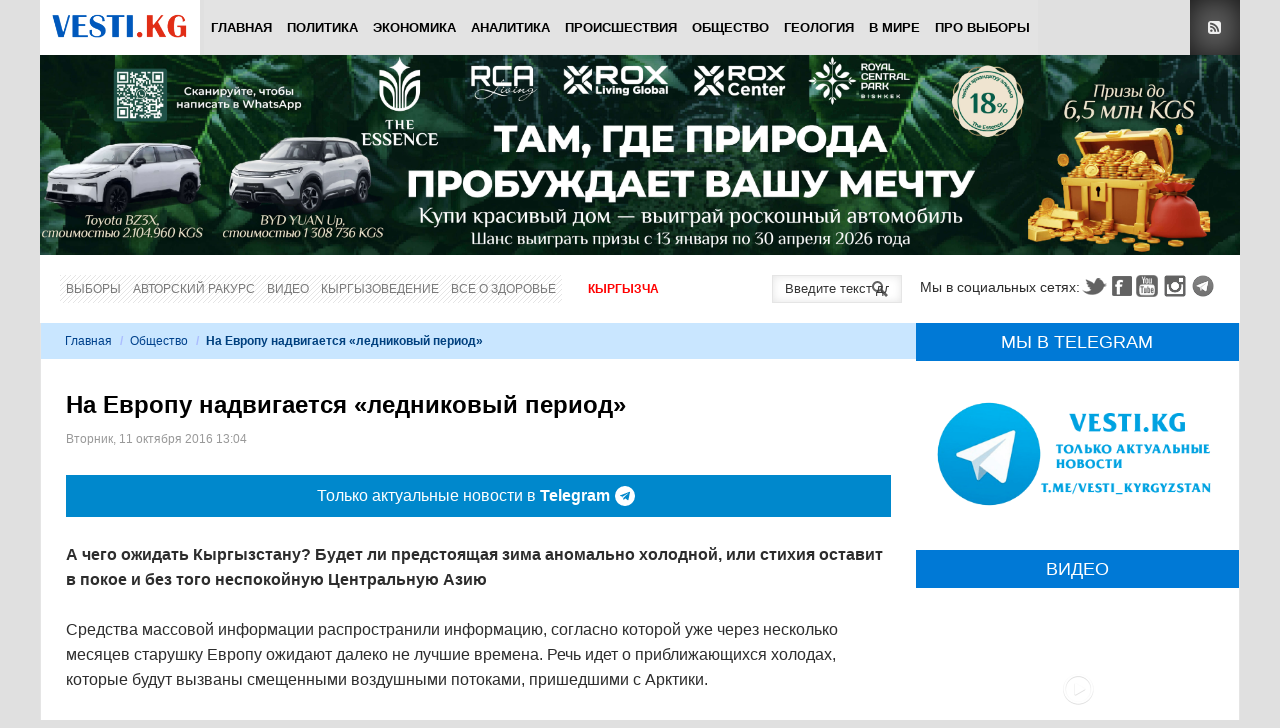

--- FILE ---
content_type: text/html; charset=utf-8
request_url: https://www.google.com/recaptcha/api2/anchor?ar=1&k=6Lck_HgrAAAAAL5IUmIYkDmbqC7JirTuKV81EZPU&co=aHR0cHM6Ly92ZXN0aS5rZzo0NDM.&hl=ru&v=PoyoqOPhxBO7pBk68S4YbpHZ&theme=light&size=normal&anchor-ms=20000&execute-ms=30000&cb=qnjag1clbnva
body_size: 49489
content:
<!DOCTYPE HTML><html dir="ltr" lang="ru"><head><meta http-equiv="Content-Type" content="text/html; charset=UTF-8">
<meta http-equiv="X-UA-Compatible" content="IE=edge">
<title>reCAPTCHA</title>
<style type="text/css">
/* cyrillic-ext */
@font-face {
  font-family: 'Roboto';
  font-style: normal;
  font-weight: 400;
  font-stretch: 100%;
  src: url(//fonts.gstatic.com/s/roboto/v48/KFO7CnqEu92Fr1ME7kSn66aGLdTylUAMa3GUBHMdazTgWw.woff2) format('woff2');
  unicode-range: U+0460-052F, U+1C80-1C8A, U+20B4, U+2DE0-2DFF, U+A640-A69F, U+FE2E-FE2F;
}
/* cyrillic */
@font-face {
  font-family: 'Roboto';
  font-style: normal;
  font-weight: 400;
  font-stretch: 100%;
  src: url(//fonts.gstatic.com/s/roboto/v48/KFO7CnqEu92Fr1ME7kSn66aGLdTylUAMa3iUBHMdazTgWw.woff2) format('woff2');
  unicode-range: U+0301, U+0400-045F, U+0490-0491, U+04B0-04B1, U+2116;
}
/* greek-ext */
@font-face {
  font-family: 'Roboto';
  font-style: normal;
  font-weight: 400;
  font-stretch: 100%;
  src: url(//fonts.gstatic.com/s/roboto/v48/KFO7CnqEu92Fr1ME7kSn66aGLdTylUAMa3CUBHMdazTgWw.woff2) format('woff2');
  unicode-range: U+1F00-1FFF;
}
/* greek */
@font-face {
  font-family: 'Roboto';
  font-style: normal;
  font-weight: 400;
  font-stretch: 100%;
  src: url(//fonts.gstatic.com/s/roboto/v48/KFO7CnqEu92Fr1ME7kSn66aGLdTylUAMa3-UBHMdazTgWw.woff2) format('woff2');
  unicode-range: U+0370-0377, U+037A-037F, U+0384-038A, U+038C, U+038E-03A1, U+03A3-03FF;
}
/* math */
@font-face {
  font-family: 'Roboto';
  font-style: normal;
  font-weight: 400;
  font-stretch: 100%;
  src: url(//fonts.gstatic.com/s/roboto/v48/KFO7CnqEu92Fr1ME7kSn66aGLdTylUAMawCUBHMdazTgWw.woff2) format('woff2');
  unicode-range: U+0302-0303, U+0305, U+0307-0308, U+0310, U+0312, U+0315, U+031A, U+0326-0327, U+032C, U+032F-0330, U+0332-0333, U+0338, U+033A, U+0346, U+034D, U+0391-03A1, U+03A3-03A9, U+03B1-03C9, U+03D1, U+03D5-03D6, U+03F0-03F1, U+03F4-03F5, U+2016-2017, U+2034-2038, U+203C, U+2040, U+2043, U+2047, U+2050, U+2057, U+205F, U+2070-2071, U+2074-208E, U+2090-209C, U+20D0-20DC, U+20E1, U+20E5-20EF, U+2100-2112, U+2114-2115, U+2117-2121, U+2123-214F, U+2190, U+2192, U+2194-21AE, U+21B0-21E5, U+21F1-21F2, U+21F4-2211, U+2213-2214, U+2216-22FF, U+2308-230B, U+2310, U+2319, U+231C-2321, U+2336-237A, U+237C, U+2395, U+239B-23B7, U+23D0, U+23DC-23E1, U+2474-2475, U+25AF, U+25B3, U+25B7, U+25BD, U+25C1, U+25CA, U+25CC, U+25FB, U+266D-266F, U+27C0-27FF, U+2900-2AFF, U+2B0E-2B11, U+2B30-2B4C, U+2BFE, U+3030, U+FF5B, U+FF5D, U+1D400-1D7FF, U+1EE00-1EEFF;
}
/* symbols */
@font-face {
  font-family: 'Roboto';
  font-style: normal;
  font-weight: 400;
  font-stretch: 100%;
  src: url(//fonts.gstatic.com/s/roboto/v48/KFO7CnqEu92Fr1ME7kSn66aGLdTylUAMaxKUBHMdazTgWw.woff2) format('woff2');
  unicode-range: U+0001-000C, U+000E-001F, U+007F-009F, U+20DD-20E0, U+20E2-20E4, U+2150-218F, U+2190, U+2192, U+2194-2199, U+21AF, U+21E6-21F0, U+21F3, U+2218-2219, U+2299, U+22C4-22C6, U+2300-243F, U+2440-244A, U+2460-24FF, U+25A0-27BF, U+2800-28FF, U+2921-2922, U+2981, U+29BF, U+29EB, U+2B00-2BFF, U+4DC0-4DFF, U+FFF9-FFFB, U+10140-1018E, U+10190-1019C, U+101A0, U+101D0-101FD, U+102E0-102FB, U+10E60-10E7E, U+1D2C0-1D2D3, U+1D2E0-1D37F, U+1F000-1F0FF, U+1F100-1F1AD, U+1F1E6-1F1FF, U+1F30D-1F30F, U+1F315, U+1F31C, U+1F31E, U+1F320-1F32C, U+1F336, U+1F378, U+1F37D, U+1F382, U+1F393-1F39F, U+1F3A7-1F3A8, U+1F3AC-1F3AF, U+1F3C2, U+1F3C4-1F3C6, U+1F3CA-1F3CE, U+1F3D4-1F3E0, U+1F3ED, U+1F3F1-1F3F3, U+1F3F5-1F3F7, U+1F408, U+1F415, U+1F41F, U+1F426, U+1F43F, U+1F441-1F442, U+1F444, U+1F446-1F449, U+1F44C-1F44E, U+1F453, U+1F46A, U+1F47D, U+1F4A3, U+1F4B0, U+1F4B3, U+1F4B9, U+1F4BB, U+1F4BF, U+1F4C8-1F4CB, U+1F4D6, U+1F4DA, U+1F4DF, U+1F4E3-1F4E6, U+1F4EA-1F4ED, U+1F4F7, U+1F4F9-1F4FB, U+1F4FD-1F4FE, U+1F503, U+1F507-1F50B, U+1F50D, U+1F512-1F513, U+1F53E-1F54A, U+1F54F-1F5FA, U+1F610, U+1F650-1F67F, U+1F687, U+1F68D, U+1F691, U+1F694, U+1F698, U+1F6AD, U+1F6B2, U+1F6B9-1F6BA, U+1F6BC, U+1F6C6-1F6CF, U+1F6D3-1F6D7, U+1F6E0-1F6EA, U+1F6F0-1F6F3, U+1F6F7-1F6FC, U+1F700-1F7FF, U+1F800-1F80B, U+1F810-1F847, U+1F850-1F859, U+1F860-1F887, U+1F890-1F8AD, U+1F8B0-1F8BB, U+1F8C0-1F8C1, U+1F900-1F90B, U+1F93B, U+1F946, U+1F984, U+1F996, U+1F9E9, U+1FA00-1FA6F, U+1FA70-1FA7C, U+1FA80-1FA89, U+1FA8F-1FAC6, U+1FACE-1FADC, U+1FADF-1FAE9, U+1FAF0-1FAF8, U+1FB00-1FBFF;
}
/* vietnamese */
@font-face {
  font-family: 'Roboto';
  font-style: normal;
  font-weight: 400;
  font-stretch: 100%;
  src: url(//fonts.gstatic.com/s/roboto/v48/KFO7CnqEu92Fr1ME7kSn66aGLdTylUAMa3OUBHMdazTgWw.woff2) format('woff2');
  unicode-range: U+0102-0103, U+0110-0111, U+0128-0129, U+0168-0169, U+01A0-01A1, U+01AF-01B0, U+0300-0301, U+0303-0304, U+0308-0309, U+0323, U+0329, U+1EA0-1EF9, U+20AB;
}
/* latin-ext */
@font-face {
  font-family: 'Roboto';
  font-style: normal;
  font-weight: 400;
  font-stretch: 100%;
  src: url(//fonts.gstatic.com/s/roboto/v48/KFO7CnqEu92Fr1ME7kSn66aGLdTylUAMa3KUBHMdazTgWw.woff2) format('woff2');
  unicode-range: U+0100-02BA, U+02BD-02C5, U+02C7-02CC, U+02CE-02D7, U+02DD-02FF, U+0304, U+0308, U+0329, U+1D00-1DBF, U+1E00-1E9F, U+1EF2-1EFF, U+2020, U+20A0-20AB, U+20AD-20C0, U+2113, U+2C60-2C7F, U+A720-A7FF;
}
/* latin */
@font-face {
  font-family: 'Roboto';
  font-style: normal;
  font-weight: 400;
  font-stretch: 100%;
  src: url(//fonts.gstatic.com/s/roboto/v48/KFO7CnqEu92Fr1ME7kSn66aGLdTylUAMa3yUBHMdazQ.woff2) format('woff2');
  unicode-range: U+0000-00FF, U+0131, U+0152-0153, U+02BB-02BC, U+02C6, U+02DA, U+02DC, U+0304, U+0308, U+0329, U+2000-206F, U+20AC, U+2122, U+2191, U+2193, U+2212, U+2215, U+FEFF, U+FFFD;
}
/* cyrillic-ext */
@font-face {
  font-family: 'Roboto';
  font-style: normal;
  font-weight: 500;
  font-stretch: 100%;
  src: url(//fonts.gstatic.com/s/roboto/v48/KFO7CnqEu92Fr1ME7kSn66aGLdTylUAMa3GUBHMdazTgWw.woff2) format('woff2');
  unicode-range: U+0460-052F, U+1C80-1C8A, U+20B4, U+2DE0-2DFF, U+A640-A69F, U+FE2E-FE2F;
}
/* cyrillic */
@font-face {
  font-family: 'Roboto';
  font-style: normal;
  font-weight: 500;
  font-stretch: 100%;
  src: url(//fonts.gstatic.com/s/roboto/v48/KFO7CnqEu92Fr1ME7kSn66aGLdTylUAMa3iUBHMdazTgWw.woff2) format('woff2');
  unicode-range: U+0301, U+0400-045F, U+0490-0491, U+04B0-04B1, U+2116;
}
/* greek-ext */
@font-face {
  font-family: 'Roboto';
  font-style: normal;
  font-weight: 500;
  font-stretch: 100%;
  src: url(//fonts.gstatic.com/s/roboto/v48/KFO7CnqEu92Fr1ME7kSn66aGLdTylUAMa3CUBHMdazTgWw.woff2) format('woff2');
  unicode-range: U+1F00-1FFF;
}
/* greek */
@font-face {
  font-family: 'Roboto';
  font-style: normal;
  font-weight: 500;
  font-stretch: 100%;
  src: url(//fonts.gstatic.com/s/roboto/v48/KFO7CnqEu92Fr1ME7kSn66aGLdTylUAMa3-UBHMdazTgWw.woff2) format('woff2');
  unicode-range: U+0370-0377, U+037A-037F, U+0384-038A, U+038C, U+038E-03A1, U+03A3-03FF;
}
/* math */
@font-face {
  font-family: 'Roboto';
  font-style: normal;
  font-weight: 500;
  font-stretch: 100%;
  src: url(//fonts.gstatic.com/s/roboto/v48/KFO7CnqEu92Fr1ME7kSn66aGLdTylUAMawCUBHMdazTgWw.woff2) format('woff2');
  unicode-range: U+0302-0303, U+0305, U+0307-0308, U+0310, U+0312, U+0315, U+031A, U+0326-0327, U+032C, U+032F-0330, U+0332-0333, U+0338, U+033A, U+0346, U+034D, U+0391-03A1, U+03A3-03A9, U+03B1-03C9, U+03D1, U+03D5-03D6, U+03F0-03F1, U+03F4-03F5, U+2016-2017, U+2034-2038, U+203C, U+2040, U+2043, U+2047, U+2050, U+2057, U+205F, U+2070-2071, U+2074-208E, U+2090-209C, U+20D0-20DC, U+20E1, U+20E5-20EF, U+2100-2112, U+2114-2115, U+2117-2121, U+2123-214F, U+2190, U+2192, U+2194-21AE, U+21B0-21E5, U+21F1-21F2, U+21F4-2211, U+2213-2214, U+2216-22FF, U+2308-230B, U+2310, U+2319, U+231C-2321, U+2336-237A, U+237C, U+2395, U+239B-23B7, U+23D0, U+23DC-23E1, U+2474-2475, U+25AF, U+25B3, U+25B7, U+25BD, U+25C1, U+25CA, U+25CC, U+25FB, U+266D-266F, U+27C0-27FF, U+2900-2AFF, U+2B0E-2B11, U+2B30-2B4C, U+2BFE, U+3030, U+FF5B, U+FF5D, U+1D400-1D7FF, U+1EE00-1EEFF;
}
/* symbols */
@font-face {
  font-family: 'Roboto';
  font-style: normal;
  font-weight: 500;
  font-stretch: 100%;
  src: url(//fonts.gstatic.com/s/roboto/v48/KFO7CnqEu92Fr1ME7kSn66aGLdTylUAMaxKUBHMdazTgWw.woff2) format('woff2');
  unicode-range: U+0001-000C, U+000E-001F, U+007F-009F, U+20DD-20E0, U+20E2-20E4, U+2150-218F, U+2190, U+2192, U+2194-2199, U+21AF, U+21E6-21F0, U+21F3, U+2218-2219, U+2299, U+22C4-22C6, U+2300-243F, U+2440-244A, U+2460-24FF, U+25A0-27BF, U+2800-28FF, U+2921-2922, U+2981, U+29BF, U+29EB, U+2B00-2BFF, U+4DC0-4DFF, U+FFF9-FFFB, U+10140-1018E, U+10190-1019C, U+101A0, U+101D0-101FD, U+102E0-102FB, U+10E60-10E7E, U+1D2C0-1D2D3, U+1D2E0-1D37F, U+1F000-1F0FF, U+1F100-1F1AD, U+1F1E6-1F1FF, U+1F30D-1F30F, U+1F315, U+1F31C, U+1F31E, U+1F320-1F32C, U+1F336, U+1F378, U+1F37D, U+1F382, U+1F393-1F39F, U+1F3A7-1F3A8, U+1F3AC-1F3AF, U+1F3C2, U+1F3C4-1F3C6, U+1F3CA-1F3CE, U+1F3D4-1F3E0, U+1F3ED, U+1F3F1-1F3F3, U+1F3F5-1F3F7, U+1F408, U+1F415, U+1F41F, U+1F426, U+1F43F, U+1F441-1F442, U+1F444, U+1F446-1F449, U+1F44C-1F44E, U+1F453, U+1F46A, U+1F47D, U+1F4A3, U+1F4B0, U+1F4B3, U+1F4B9, U+1F4BB, U+1F4BF, U+1F4C8-1F4CB, U+1F4D6, U+1F4DA, U+1F4DF, U+1F4E3-1F4E6, U+1F4EA-1F4ED, U+1F4F7, U+1F4F9-1F4FB, U+1F4FD-1F4FE, U+1F503, U+1F507-1F50B, U+1F50D, U+1F512-1F513, U+1F53E-1F54A, U+1F54F-1F5FA, U+1F610, U+1F650-1F67F, U+1F687, U+1F68D, U+1F691, U+1F694, U+1F698, U+1F6AD, U+1F6B2, U+1F6B9-1F6BA, U+1F6BC, U+1F6C6-1F6CF, U+1F6D3-1F6D7, U+1F6E0-1F6EA, U+1F6F0-1F6F3, U+1F6F7-1F6FC, U+1F700-1F7FF, U+1F800-1F80B, U+1F810-1F847, U+1F850-1F859, U+1F860-1F887, U+1F890-1F8AD, U+1F8B0-1F8BB, U+1F8C0-1F8C1, U+1F900-1F90B, U+1F93B, U+1F946, U+1F984, U+1F996, U+1F9E9, U+1FA00-1FA6F, U+1FA70-1FA7C, U+1FA80-1FA89, U+1FA8F-1FAC6, U+1FACE-1FADC, U+1FADF-1FAE9, U+1FAF0-1FAF8, U+1FB00-1FBFF;
}
/* vietnamese */
@font-face {
  font-family: 'Roboto';
  font-style: normal;
  font-weight: 500;
  font-stretch: 100%;
  src: url(//fonts.gstatic.com/s/roboto/v48/KFO7CnqEu92Fr1ME7kSn66aGLdTylUAMa3OUBHMdazTgWw.woff2) format('woff2');
  unicode-range: U+0102-0103, U+0110-0111, U+0128-0129, U+0168-0169, U+01A0-01A1, U+01AF-01B0, U+0300-0301, U+0303-0304, U+0308-0309, U+0323, U+0329, U+1EA0-1EF9, U+20AB;
}
/* latin-ext */
@font-face {
  font-family: 'Roboto';
  font-style: normal;
  font-weight: 500;
  font-stretch: 100%;
  src: url(//fonts.gstatic.com/s/roboto/v48/KFO7CnqEu92Fr1ME7kSn66aGLdTylUAMa3KUBHMdazTgWw.woff2) format('woff2');
  unicode-range: U+0100-02BA, U+02BD-02C5, U+02C7-02CC, U+02CE-02D7, U+02DD-02FF, U+0304, U+0308, U+0329, U+1D00-1DBF, U+1E00-1E9F, U+1EF2-1EFF, U+2020, U+20A0-20AB, U+20AD-20C0, U+2113, U+2C60-2C7F, U+A720-A7FF;
}
/* latin */
@font-face {
  font-family: 'Roboto';
  font-style: normal;
  font-weight: 500;
  font-stretch: 100%;
  src: url(//fonts.gstatic.com/s/roboto/v48/KFO7CnqEu92Fr1ME7kSn66aGLdTylUAMa3yUBHMdazQ.woff2) format('woff2');
  unicode-range: U+0000-00FF, U+0131, U+0152-0153, U+02BB-02BC, U+02C6, U+02DA, U+02DC, U+0304, U+0308, U+0329, U+2000-206F, U+20AC, U+2122, U+2191, U+2193, U+2212, U+2215, U+FEFF, U+FFFD;
}
/* cyrillic-ext */
@font-face {
  font-family: 'Roboto';
  font-style: normal;
  font-weight: 900;
  font-stretch: 100%;
  src: url(//fonts.gstatic.com/s/roboto/v48/KFO7CnqEu92Fr1ME7kSn66aGLdTylUAMa3GUBHMdazTgWw.woff2) format('woff2');
  unicode-range: U+0460-052F, U+1C80-1C8A, U+20B4, U+2DE0-2DFF, U+A640-A69F, U+FE2E-FE2F;
}
/* cyrillic */
@font-face {
  font-family: 'Roboto';
  font-style: normal;
  font-weight: 900;
  font-stretch: 100%;
  src: url(//fonts.gstatic.com/s/roboto/v48/KFO7CnqEu92Fr1ME7kSn66aGLdTylUAMa3iUBHMdazTgWw.woff2) format('woff2');
  unicode-range: U+0301, U+0400-045F, U+0490-0491, U+04B0-04B1, U+2116;
}
/* greek-ext */
@font-face {
  font-family: 'Roboto';
  font-style: normal;
  font-weight: 900;
  font-stretch: 100%;
  src: url(//fonts.gstatic.com/s/roboto/v48/KFO7CnqEu92Fr1ME7kSn66aGLdTylUAMa3CUBHMdazTgWw.woff2) format('woff2');
  unicode-range: U+1F00-1FFF;
}
/* greek */
@font-face {
  font-family: 'Roboto';
  font-style: normal;
  font-weight: 900;
  font-stretch: 100%;
  src: url(//fonts.gstatic.com/s/roboto/v48/KFO7CnqEu92Fr1ME7kSn66aGLdTylUAMa3-UBHMdazTgWw.woff2) format('woff2');
  unicode-range: U+0370-0377, U+037A-037F, U+0384-038A, U+038C, U+038E-03A1, U+03A3-03FF;
}
/* math */
@font-face {
  font-family: 'Roboto';
  font-style: normal;
  font-weight: 900;
  font-stretch: 100%;
  src: url(//fonts.gstatic.com/s/roboto/v48/KFO7CnqEu92Fr1ME7kSn66aGLdTylUAMawCUBHMdazTgWw.woff2) format('woff2');
  unicode-range: U+0302-0303, U+0305, U+0307-0308, U+0310, U+0312, U+0315, U+031A, U+0326-0327, U+032C, U+032F-0330, U+0332-0333, U+0338, U+033A, U+0346, U+034D, U+0391-03A1, U+03A3-03A9, U+03B1-03C9, U+03D1, U+03D5-03D6, U+03F0-03F1, U+03F4-03F5, U+2016-2017, U+2034-2038, U+203C, U+2040, U+2043, U+2047, U+2050, U+2057, U+205F, U+2070-2071, U+2074-208E, U+2090-209C, U+20D0-20DC, U+20E1, U+20E5-20EF, U+2100-2112, U+2114-2115, U+2117-2121, U+2123-214F, U+2190, U+2192, U+2194-21AE, U+21B0-21E5, U+21F1-21F2, U+21F4-2211, U+2213-2214, U+2216-22FF, U+2308-230B, U+2310, U+2319, U+231C-2321, U+2336-237A, U+237C, U+2395, U+239B-23B7, U+23D0, U+23DC-23E1, U+2474-2475, U+25AF, U+25B3, U+25B7, U+25BD, U+25C1, U+25CA, U+25CC, U+25FB, U+266D-266F, U+27C0-27FF, U+2900-2AFF, U+2B0E-2B11, U+2B30-2B4C, U+2BFE, U+3030, U+FF5B, U+FF5D, U+1D400-1D7FF, U+1EE00-1EEFF;
}
/* symbols */
@font-face {
  font-family: 'Roboto';
  font-style: normal;
  font-weight: 900;
  font-stretch: 100%;
  src: url(//fonts.gstatic.com/s/roboto/v48/KFO7CnqEu92Fr1ME7kSn66aGLdTylUAMaxKUBHMdazTgWw.woff2) format('woff2');
  unicode-range: U+0001-000C, U+000E-001F, U+007F-009F, U+20DD-20E0, U+20E2-20E4, U+2150-218F, U+2190, U+2192, U+2194-2199, U+21AF, U+21E6-21F0, U+21F3, U+2218-2219, U+2299, U+22C4-22C6, U+2300-243F, U+2440-244A, U+2460-24FF, U+25A0-27BF, U+2800-28FF, U+2921-2922, U+2981, U+29BF, U+29EB, U+2B00-2BFF, U+4DC0-4DFF, U+FFF9-FFFB, U+10140-1018E, U+10190-1019C, U+101A0, U+101D0-101FD, U+102E0-102FB, U+10E60-10E7E, U+1D2C0-1D2D3, U+1D2E0-1D37F, U+1F000-1F0FF, U+1F100-1F1AD, U+1F1E6-1F1FF, U+1F30D-1F30F, U+1F315, U+1F31C, U+1F31E, U+1F320-1F32C, U+1F336, U+1F378, U+1F37D, U+1F382, U+1F393-1F39F, U+1F3A7-1F3A8, U+1F3AC-1F3AF, U+1F3C2, U+1F3C4-1F3C6, U+1F3CA-1F3CE, U+1F3D4-1F3E0, U+1F3ED, U+1F3F1-1F3F3, U+1F3F5-1F3F7, U+1F408, U+1F415, U+1F41F, U+1F426, U+1F43F, U+1F441-1F442, U+1F444, U+1F446-1F449, U+1F44C-1F44E, U+1F453, U+1F46A, U+1F47D, U+1F4A3, U+1F4B0, U+1F4B3, U+1F4B9, U+1F4BB, U+1F4BF, U+1F4C8-1F4CB, U+1F4D6, U+1F4DA, U+1F4DF, U+1F4E3-1F4E6, U+1F4EA-1F4ED, U+1F4F7, U+1F4F9-1F4FB, U+1F4FD-1F4FE, U+1F503, U+1F507-1F50B, U+1F50D, U+1F512-1F513, U+1F53E-1F54A, U+1F54F-1F5FA, U+1F610, U+1F650-1F67F, U+1F687, U+1F68D, U+1F691, U+1F694, U+1F698, U+1F6AD, U+1F6B2, U+1F6B9-1F6BA, U+1F6BC, U+1F6C6-1F6CF, U+1F6D3-1F6D7, U+1F6E0-1F6EA, U+1F6F0-1F6F3, U+1F6F7-1F6FC, U+1F700-1F7FF, U+1F800-1F80B, U+1F810-1F847, U+1F850-1F859, U+1F860-1F887, U+1F890-1F8AD, U+1F8B0-1F8BB, U+1F8C0-1F8C1, U+1F900-1F90B, U+1F93B, U+1F946, U+1F984, U+1F996, U+1F9E9, U+1FA00-1FA6F, U+1FA70-1FA7C, U+1FA80-1FA89, U+1FA8F-1FAC6, U+1FACE-1FADC, U+1FADF-1FAE9, U+1FAF0-1FAF8, U+1FB00-1FBFF;
}
/* vietnamese */
@font-face {
  font-family: 'Roboto';
  font-style: normal;
  font-weight: 900;
  font-stretch: 100%;
  src: url(//fonts.gstatic.com/s/roboto/v48/KFO7CnqEu92Fr1ME7kSn66aGLdTylUAMa3OUBHMdazTgWw.woff2) format('woff2');
  unicode-range: U+0102-0103, U+0110-0111, U+0128-0129, U+0168-0169, U+01A0-01A1, U+01AF-01B0, U+0300-0301, U+0303-0304, U+0308-0309, U+0323, U+0329, U+1EA0-1EF9, U+20AB;
}
/* latin-ext */
@font-face {
  font-family: 'Roboto';
  font-style: normal;
  font-weight: 900;
  font-stretch: 100%;
  src: url(//fonts.gstatic.com/s/roboto/v48/KFO7CnqEu92Fr1ME7kSn66aGLdTylUAMa3KUBHMdazTgWw.woff2) format('woff2');
  unicode-range: U+0100-02BA, U+02BD-02C5, U+02C7-02CC, U+02CE-02D7, U+02DD-02FF, U+0304, U+0308, U+0329, U+1D00-1DBF, U+1E00-1E9F, U+1EF2-1EFF, U+2020, U+20A0-20AB, U+20AD-20C0, U+2113, U+2C60-2C7F, U+A720-A7FF;
}
/* latin */
@font-face {
  font-family: 'Roboto';
  font-style: normal;
  font-weight: 900;
  font-stretch: 100%;
  src: url(//fonts.gstatic.com/s/roboto/v48/KFO7CnqEu92Fr1ME7kSn66aGLdTylUAMa3yUBHMdazQ.woff2) format('woff2');
  unicode-range: U+0000-00FF, U+0131, U+0152-0153, U+02BB-02BC, U+02C6, U+02DA, U+02DC, U+0304, U+0308, U+0329, U+2000-206F, U+20AC, U+2122, U+2191, U+2193, U+2212, U+2215, U+FEFF, U+FFFD;
}

</style>
<link rel="stylesheet" type="text/css" href="https://www.gstatic.com/recaptcha/releases/PoyoqOPhxBO7pBk68S4YbpHZ/styles__ltr.css">
<script nonce="uSdE2D9xWUTuqQ6AQ1r82A" type="text/javascript">window['__recaptcha_api'] = 'https://www.google.com/recaptcha/api2/';</script>
<script type="text/javascript" src="https://www.gstatic.com/recaptcha/releases/PoyoqOPhxBO7pBk68S4YbpHZ/recaptcha__ru.js" nonce="uSdE2D9xWUTuqQ6AQ1r82A">
      
    </script></head>
<body><div id="rc-anchor-alert" class="rc-anchor-alert"></div>
<input type="hidden" id="recaptcha-token" value="[base64]">
<script type="text/javascript" nonce="uSdE2D9xWUTuqQ6AQ1r82A">
      recaptcha.anchor.Main.init("[\x22ainput\x22,[\x22bgdata\x22,\x22\x22,\[base64]/[base64]/[base64]/[base64]/[base64]/[base64]/KGcoTywyNTMsTy5PKSxVRyhPLEMpKTpnKE8sMjUzLEMpLE8pKSxsKSksTykpfSxieT1mdW5jdGlvbihDLE8sdSxsKXtmb3IobD0odT1SKEMpLDApO08+MDtPLS0pbD1sPDw4fFooQyk7ZyhDLHUsbCl9LFVHPWZ1bmN0aW9uKEMsTyl7Qy5pLmxlbmd0aD4xMDQ/[base64]/[base64]/[base64]/[base64]/[base64]/[base64]/[base64]\\u003d\x22,\[base64]\x22,\x22w6vCvcOvwqwewr8hW1bCnsO+JDQwwofDo8KuXDQldMKUEHzChWAWwrs+IsOBw7g3woV3NXBvExYFw5AXI8Kpw7bDty8vfibCkMKAXlrCtsOZw61QNSh/Al7DqWzCtsKZw77Do8KUAsOPw7gWw6jCmcKVPcOdQcOsHU1dw59OIsOKwrBxw4vCrG/CpMKLBcK/wrvCk1/DqnzCrsKMSGRFwoQ2bSrCi0DDhxDChcKcECRUwqfDvEPCisOJw6fDlcKwLTsBecO9worCjxnDr8KVIW1iw6AMwqfDm0PDvjxhFMOpw4DCqMO/ME7Dn8KCTA/DgcOTQy7CpsOZSQrCmUdkF8KZb8O1wrrCpsKqwovCkX3DscKJwqZ7cMObwqxewpLClF7CmwTDhcK0MSPDoSHCoMObNmnDhMOWw6TCgW9sOsOTVCfCmcKpbcO4fsKXw7s1w49Vwo3CusK/wqHCo8K/[base64]/[base64]/Dg3Q0w7pSwpNhw4cCwonCqGDCiC7DqcKoYFLCmMOuUkvCqcKIHFfDs8OsRHVuW156wqzDnz04wpAHw4Yxw4Ijw59UdQnCpTUQM8Oiw7nCtMOvTMKLSDDDknMpw5kNwrjCsMOWQBRHw7LDr8KsJUzDscKDw7LCmEPDo8KRwr8kG8KOw6trUTjDlMK6wpfDjh/CugTDicOoKmHCmcO+cHbDuMKdw6U1woXCoAFSwqTCl3/DnivDucO/w5jDk0wDw43Dv8K+woTDmmjCnMKEw7nDmMO3XcKcJy00JsOfZmdnKnwPw45lw6LDnCXCh1zDtcOfDyTDigrCisOkJcKbwojCmMOYwrYWw4nDjHrCsEIQSn0/w5XDrgTDqsOJw7/CqsKoW8OUw6MwFFdWwrsJEl96IhBNP8ORNwnDm8K2RBQiwqINw4/Do8KyTcKmTBfCsjhnw5UlFCjCiF4VcMOFwqrDrkHCrHVQdsOQQiVfwofDqVIfw7EMZ8KQwo3CrMOID8O2w4TCvHzDm0RUw71OwqPCmsODwoVSKsK0w4jDo8Kiw6QNDMK3fsOoLXDCkAbDsMKgw7hDEsO/G8KMw4FyBsKHw5XCpXcNw5jDvD3DnzUzPBp/[base64]/w53Coy4Jw6BVGzNfCxrCgwbDjyHCqsOXwq8Yw6HDmMOAw6UeHRkXT8OFw6jCngbDh2fDucO0aMKEw4vCqSLCocKZCcOWw4MyPkE7YcOnw5hUNz/DrsOjSMKww6/[base64]/[base64]/CvcKjfMK5dMOdw55edMKHw69IFcOUw4fCgMKBR8O/[base64]/DqFhBBk3CjMO5Y3rCo1Zuw4nDv8KpT03DuMOAwqQ4wo0fF8KGKsKyf0zChnPDlQInw4B4QFfCocKLw7/CpsOtw5jCqsOWw4YNwoJawpzCtMKTwrfCmcO/wrMDw7fCu0zCrUZ0w6vDtMKFwrbDocOSwoPDsMKfIkHCssOqXWMIBMKqDsOmJSbCvcKXw5l7w47Dq8KTwp/CiRxTZsOWPsKwwrLCscK7LBfCpy1jw6/DocOgwqnDgsKNw5Uaw5wEwrLDu8ONw7fCksK1L8KDexbDrMK3DsOdUmTDlcKQQV/[base64]/DucOqw7jDjsOwwqfClFkiTMOcw6xZw43Dj8OtcngjwozClFU7fsOrw7fCscOINMKjwp89M8KMDsKVMnJaw4oeXsOtw5nDsjnCicOPQmcobzsDw5zCnQoKwoHDsQFPXsK6wrBOQ8OFw5vDgFjDuMOaw6/DnlV9NAbDtcK9E3XClHVhCxLDrsOTw5TDicOLwofChj/DgcKcFjLDocKIwpxLwrPDvlFnw50bRcKbYsKxwpDDp8KlPGl/w63DvyJLbRsjfcOBw5xVS8KGwp3CvU/DqS1eT8OJFhfCt8OPwoTDi8KawrnCuVZgfwoObyFfNsKYw7dUTlPCj8KHOcK5PAnCqx/DogrCmcKgwq3Cvy3DscOEwrXCjMK6TcOCG8Ona1bCoV9gSMK4wpHClcKnw5vDqsKbwqN8wqJrw73DpsKxXcKxw4vCnFPCgcOcdUnDu8OUwrQBJCLCqMKifMO9OsODwqDDv8KhYRPCr3vCkMK6w70qwr9Cw5NMXkZ/IR1pwpnCngTDkit9UnBgw7kyOywMBsKnG0RXw7IIEH0NwoIXKMOCTsKgIxnDhHHCicKvw4XDtRrDo8OxEkkbFULDjMKyw47CscO7WMOvJsKPw7fCk3vCucKBIEDDu8KSL8OXw7nDucKIb1/Cg2/[base64]/w4/CiHdVwrDCq8KNL8Obwo4zwr54wpp+wr1Wwr3DsnbCvE/DoRXDriLCkzJxI8OlKcKVNGvCsSbDjCQAO8OQwonDhsKlw5o/[base64]/CqCTCuMKtHS57AEtqwoAxwrRXVsKyw7V/eybCkMK8w4rCt8KfbsOZScKPw6/CkcKYwoTDjjTCmMOsw5HDi8OsPEoywo7ChMOYwo3DsSBuw5nDjcK7w63CnSgVw6IAf8K6XzrCu8Onw54+Z8OIIFnDgVx6OERsWMKVw7xsFg/[base64]/CpWDDgGICwps1T8ODw55pw5fDkcOCC8Kpw57Cvxoqw4oWEsKiw7YheFI4w4DDgMKnLsOtw5RHQA/Cv8OOMMKvw4rCjMK0w65ZKsKVwrTCosKAKsKgdC7Dj8Odwo3CrhDDvRrCqMKgwonCtMORRcOUw5fCrcOVbj/ClGPDpiXDq8Ofwq1swp3DmQkYw7JSw6lhSsKkw4/Cj0nCqMOWNsK4aWFBCsKURinCvsO+Tj02eMOCDMKTw4obw43CiTU/BcO7woVpcT/CssO4w4TDrMK0wqUiw5bCtGoNbsKVw71vWTzDmMKIbsKSwrnDrsOFTMOPY8K/[base64]/Ck8OvT8KUw78bw5HDjkHDiALDiXYoQmlFIMORMChawpLCtE5CIcOLw6FWGV/Dr11uw4YOw4RPNGDDjzkzw7rDosKBwp8zP8Krw5hOXAzDjCBZAk9swoXCrMKkb3Izw4vCqcK1wprCvMKnUcKFw7rCgsOZw5J+wrDCpsOxw4Qswr3CtcOuw53DqBxew7bCvRbDmMKVMUjCqF/DoBPCizdFBcKqDXjDsR51w5Jmw55mwqrDjnsPwqBxwq7DmMKjw4pFwqXDhcKpEXNeHsK1UcOvRcKXw5/CsXzCpjTCsSkXwqvCimfDm0E1ZMKPwrrCm8KBw6PCv8O/w5zCrsKDTMKkwq/DgRbCtGzDg8O3TcK3asKzJxRLw7fDi3DDpcOHGMOlScK+PisLScOeW8OlWwrDkR9iTsKvw73DssOzw6fCvWYDw6Uww4svw4d+wqLCiDjCg2kBw4zDpALCgcOsZCoLw6tnw40hwoUME8KuwpErMcKKwqvCnMKBasK/V3VXw73CnMKmBBxVLE3Du8Ksw4rCsHvDkgDCvMODDSrDt8KQw77CrCxHbMOYw7V+b1E3I8O9wp/Cl0/DnTMpwqJtSsK6FDZDwq3DlsORaVtjcxLDssOJGyfDkjLCnsK/Q8OyYEgIwqp/XsK8wovCtgxhJMOhIsKuKWjCrMO9wpB8w6jDg3nDl8OewpQeMAwFw4PCrMKWw7d1w61FE8O7ZD1nw57Dn8K8PB/DmA3CugJ7XsODw4VRNsOsRF5aw5LDgSV3ScKwX8OVwrnDl8OtScKxwrXCmmnCo8OAEVYFckkCVXfCgQTDk8KcWsK7C8OtaEzDtXsTUTo/PsO1wqwqw5TDjgQJIHY4G8O7woodRiNuQjN4w5sLw5U2An8EPMO3w60OwoZtTCZ6BlkDJxrCkMOGKCUNwrDCt8KkKcKHEXfDgQLDsAsfTBrDvcKDRsOMQ8OfwrjDm0PDqQlgw7fDiS/CosOkwqNnUcOmw7tfw7s0wr7DtsO+w7rDjcKHP8K1MwxQAsKML2E4ZsK9w47DsTHClcOdwrjCkMOYOzHCth4FRcOgM33CksOrJsKVQ37Cu8OYSMObB8KmwrLDowshw601wprCiMO7wpJyVg/Dl8O2w64OOhBQw7cwE8OiEi7Dv8OrbmN+wofChnoWE8OfeTTDiMO8w4zDijHCoGvDs8Ofw5TCqhcPdcKYQTzCsjXCg8KPw7NGw6rDlcOYw6xTN0zDgyU5wo0DEcOlcXdwDsKDwqRNW8OMwr7Do8OsInPCo8KHw6/DpR3DrcK4w6vDhsKqwq0SwrNYRhsXw7fCig4dUMOgw6LCisK6ZsOnw4/DvcKtwohTRlFcFMK7FsKzwq86IMOsEMOIMMO2w6PDqHbDgmjDq8K8wonCgcOEwoklfsKywqDDmV4kJD/CnyoUw5EowrMKwq3CoH/DqMORw6zDvHNpw7nCl8KzHXzCjMKJw64HwofCujcrw45xwolcw7JVw5/DnsOudcOowqQsw4RyM8KPKsOYeCjCv3jDpMOyacKobMK3woJ0w6srN8OPw7pjwroKw44RBsKgwqzDpMOeBggzwqAaw7/Dm8OkLcKIw4/DjMK0w4RewrHDj8Olw5/DkcOaS1UCwq0sw5VfKU1bw7pyecOgIMKSw5l0wp9sw67CgMKkwo0KEsK4wofDrMK9MUzDksKzbjsTw5YeIBrDjMOrOMOmworDncKZw6LDtAgMw5nDucKNwpAbw4DCg2PCmMKCwrrCs8Kbw60+GSTCokBEdsO+csKbWsKqBsOQbsO0wodAIE/DksK1d8O+fg1tK8K3w54Jw4XCg8K9wr0yw7XCqMOlwrXDsHd8axJLUD5pLSjDhcO5w53CqcO8Rgd2KCXCosK2JUJTw41Laj9Aw5wBaz9aAMKXw7rCsSU7K8OxVsOVVcKAw7xjw57DshNWw6XDpsOdQsKVM8KXCMONwrQGYRDCnEvCgMKUHsO7ER/[base64]/DpMODagjChcKOw5pLw4HDsnAOwrFnRMKPwo3Ci8KtAcKyOmrDgilPdHTCkMKPVGPCg2TDmcK4w6XDh8OXw7I2UB7DkmTCnFFEw7xiZMOaK8KEFR3Dt8Onwqddw7R5dU/Dsn3Cn8K5CTVuGSQFe1PChsKvwoM6wpDCjMKswoRqKwUwF20RZ8OmN8Oqw6tPW8Kyw6stwq4Qw4fDhDnDuRHDk8K/RGJ+w77Crih0w4HDlcKFw446wrNEUsKAwqknLsK+w5ECwpDDosKXRMKMw6HDjcOXYsK/EsKnSMOlPXTChCDDkGdJw5HCoW5rCnjDvsKVaMOCwpZ8wpI4K8K9wqnDp8OlfCHCvwFDw5/Di3PDpGMmwoxww5jDjgw7Rxplw73Dp0cSwoTDlsKMwoFQwqEDwpPChMKycXcnKgDCmGlaAMKEFsO8cAnClMOBRQ0kw5bDn8OTw7zCn0bDgsKLZU4Jwql/wqDCu23DvsOiwoDCu8Ktw6PCvcKFwpcxNsKSDns8wrw1clJXw7wCwrzCp8OCw6ZNCMKxfsOACsKDE0fCuFLDmwQvw6rCt8OyRBkaAUbDhwJjfVnCsMObSmHDiXrChnPDoVw7w6xYRC/CrcOhdsK5w7fCv8O2w6jCnUh8LMK4YGLDn8KZw6vDjCnCuhvDlcKhX8O/[base64]/F8KMPcOww7jDlsK7EWgPw4jCpcOmw7cjdT9TbG/CqBpJw5XChsKne0PClVx7Fk7DoGvDgMKGJjNsK3PDjUNww4EHwoXCisOLwqrDt2bDgcKXDsO/w5/CtBQnwpPCp1fDokIaSVLDoSREwoE4LsOcw40uw7x8wpc/w7gbw75UPsKJw6wyw7rDoz8bOybClMKEZ8K8J8Onw6wSIcOTTzPCoH0UwrfCnnHDlWlhwqUTw4gRKjUcISLCmx/DqsOWPsOAfT/Dj8KBw5F3PygLw7bCvsKndAbDiCcjw6zDm8Kww4jDkMKLRsOQTk1cHjhvwpMAwo9Nw71tw5jChWrCoE7DqAtbw7nDoWkjw6xKZX13w5/[base64]/[base64]/DcKAT8OkX8KIc8O+TSBLFcKTVcOubxtAw6vCnzTCiW/CtjXCoGbDpElrw5AROsOybnECwp7DvyBiBELCtXUZwoDDr0HDjcKdw5vCo3Utw4rCrgEKw57CnMOuwoXDiMKeNXLDgMKJOCADwpQhwqthworDkkPDtgvCnHxGe8O6w4wlX8KmwoQMb3/DqMONAgRXDsKOwonCuRjCijdMVm1owpfCrcKSZ8Kdw5t4wrQFwroJw6k/dsO5wqrDncOPABnDtMOJw57CksK/Gn3CsMOSwpnCn03DjH3CvcO8SToYSMKIw7t/w5XDqXjDusOOF8K0Qh/DuWjDvcKLIsOfcRFSw71GasKWwqMZJsKmHiR7w5jDj8OHwpAAwpsmOj3DplcIw7nDs8Ofwq/Dq8OfwrBTBw7Cp8KkKVYlwqrDjsK+IQ4MM8Oow47CgTLDp8OEWEwowpjCocOjHcOZQ2jCoMObw73DksKVw7HDvSRbw4Z4GjJ5w55tcHo6HEDDhcO2AF7CoFHCtWzDsMOaIGvCh8KudBjChX/DhVFSPsOXwr/CsTPDoG4RQnPCtUHCr8KiwrI4HxQXbcOXAcKKwo/[base64]/woskbcO5w6lyw5LDg8K2HcO7KGhkOGXCqcO4cgdXV8O3woMOOcKNwp/DvSlmdcO7CMKOw77DtBTCv8Ojw5BAWsO1w6TDolFqwoDCnMK1wpw8KXgKVsOCLgXCnnp8wqNiw6zDvQvCjAzDisKew6c3wqjDtlbCgMKww7XCuCDCncKwQMO1w4wuQFzCt8KNbxg1wrFFw6TChsK2w4PDlsOzZcKSw4BafBLDv8O8ccKOfMOsMsObwpzCnm/[base64]/[base64]/[base64]/[base64]/wrbCscK9Ym5QFgzCvkfCicK8RsOtQ8KsDEXCrcKgasOQVsKBVcO+w5jDi2HDiwEQZMOgworCjSHDhAo8wo3Cs8OEw4LCtsK0KHnChcKywoU4w7rClcOWw53Csm/DssKEwpTDhBjCs8Kpw5PDvHLDosKdNwvDrsKywqfDsmfDsj3Dt1cLw5gmMsO+UMKwwqHCigjDkMOLw5VaHsOnwobCqMK6dUoNw5zDml/CvsKHwoxXwotENMOfAMO/M8ONfngTwrRHV8KDwpXCpTPChDY/w4DCnsOhFsOaw5kGfcOpZhAAwplzwr42P8KaIcKcI8OkSWghwrLDpcOqYWw4cQ4JWmwBY0rCkCUEH8OdScKqwqDDs8KfaidtW8K8EiM5fcKxw47DgBxnwod/QRLCmGl+bUfDgcOIw63Ds8K4HyjCrnB4GynCrEDDrcK+ZmjCuUEZwpnCo8K9wpHDqynCqhRzw4XChcKkwpEjw6XDmcOkeMOEFcOfw7nCkMOeSx8/CFnChsORJsKywoUMIsK3A3XDuMOZIMKMKFLDqAbCg8OBw6LCqDPCqcK2IMOUw4PCjwRNBx3CvwoCwrHDrsOafsKfaMOKBcK8w5zCoVnDl8Oewr/CusKgP2hBwpHCjcOWw7fCkTQ3AsOAwr7CpDFxwp/DoMOCw4HDl8OywqTDksOcDsOjwqHDkHjDtkvDjAErw70OwpTCuW4Swp7CjMKjw4/DtD1hNhldUcOeZcK7Z8OMZMOUd1FNw45Mw4knwrhBCVDDmTAKIsKpAcKGw44swoXDncKCQGzClmEjw60ZwrfCvn9LwoZHwpsLNWPDinwiIGwCwovDgMOJMcOwAXHDrsKAwqsjw6bDssO+A8Kfw65Qw5QfGXwywpkMMU7Ci2jCvh/DhmLDsQ3DnEhsw5/CpzHCq8OQw5LCuXnCvsO0cAxrwp4sw4kuw5bCmcOXXzMSwr4/w5wBLMK/VcOsfcOEe3d3dsKGK3HDu8KGRsKMXD1fw5XDpMOPw4vDs8KON0kkwok5GBrDgkTDmsKRL8K/wrTDvRvDoMOIw7dew7cXwoRqwpFIw4jCrgZlw6s4QhJDwrDDgsKOw7zCvcKhwrDDu8Kmw4AeYUR7QcKXw58mcW9WTSN9GV/DlcKKwqEBDsOxw68NacOee03ClADDmcKAwpfDgGgsw4/CvQVcOcKbw7nDsFo/McKffVXDlsOIw67CrcKXLMOWP8Orw4TCjzzDiDp/[base64]/DvMKBw6N6X8OsZyLDkMO4w5dGJMKZw4fChcOaUcODw65rw61qw7Zsw4bDsMKBw78/w6fCtHzDtmw9w6/[base64]/EsOSfDfCrH4zIsOGasOKw4PDjxDDjW/DkWU+w53CjEEcw7bCsAZaGgTDnMO+w70gw6tJCCLDn0pHw4jCqWA7S2rDlcKCwqHDgCkVOsKCw5clwoLCgMOAwpXCp8OhEcO1w6UrOMKtDsK1bsOSYFYow6vDhsK8NMKGJDxJA8KtOGjDjcK8w7EHYmTDqHHCoWvDpMOhwo/[base64]/Cm8KsdDUnYsOka8OuwqPDlcOYGhjDrcKVw7o/w4EuRwbDm8KOehnCu29Owp/Ch8KudcKswqHCnVwuw5fDjsKHJ8OcLMOfwoYyK2TCmz42Z3UXwrXCmxE3A8K2w43CgjDDrsOYwq81ChvCpW/Cn8OcwrdwCXl9wog7VFnCpwjCg8OeUCA8wrfDoQ1/[base64]/fUTCo8KFw4XDgcOvcRvDlMOvwpbCgMKrHxZ/wovCgkXCvUIPw5wHKMKpw6ghwpEjcMKxwoHCvibClwYOwqfCtcK7MT3DqcOew4orFMKiGyHDumnDq8O+w4PDpTfCnMKJfwrDmRnDvhNsLsKlw6AJwrADw7E2w5hywrYieiBqB0RKdsKlw4LDrcKyfU/[base64]/[base64]/w6fClMKSw4PDgUrCmkbDscOewpnDvgzDpzfCjcKIwpxjw4NJw7YRU0gpwrrDusOsw71pwqjDvcOVAcOwwocXXcO/wr4NYnbCmSchwqpIw6x+w6c8wqTDucO/KGvDs0TDkBLCt2HDmsKEwo7CnsORSsOJc8ODZkg8w79sw5/CkDnDncOAEsOXw6ZIw73DhQx1aGDDijDCgTpswqDDihQ7GBbDjcKfVzFAw4FWecKUGm/[base64]/CqndocijCkVQ8DcKuFDdJwo7Cs8KoOmrDj8OCAMKFw4bClMOuHMOVwpIUwobDncK8NMOpw7TCkMKVTMKnfm/CkTjDhRM/U8Kfw4bDo8O6wrFpw50GHMK/w5h/[base64]/CgCDDkGzDmkrDjcK3wojCiE/[base64]/ChcOnw4odZVPCoHF3B1fCtlw6w7PDg2low6TCvcKrXDfClcOFw5PDjBVnI2I/w7x3O1PCn3UEwpnDlMK8wqrDuBrCtsOBfmDCiXLCmFdwS18Vw5oza8OzBMKdw4/DvS/[base64]/Dkj3DosKfJGtVDsOww7zCn2xLwqfCp8ORwrPDjMOFDxvCjk58Bx1eXArDiFbCh0nDjQULwqMLwrvDh8K4axoUwpbDi8KIw5s8QkbDocKqU8OseMKpH8K9wrJoCUVkwopLw6jCmFLDvMKYVsOQw6bDusKyw4rDkhZNZUR/wpV9I8KVwrslDQ/DgDHDs8ODw5jDucKEw7nCnsKYNmfCs8KjwrPCi1TCgsOBCFTCpsOmwq7CkwzCtw9LwrVDw4nDh8Oka1ZmLFfCvsOdwpfCmcKfF8OUR8O7NsKYaMKDCsOrCxnCpCcIJsOvwqDDusKXwr7Ct0kzFsOKwrDDv8O7FlEBwoDDqcKjJkLCn3AaXg7CpiFiRsOPfxXDlgk2Xl/DnMKARx3Cjx0wwod1GMK/QMKRw4vDpMO7woFtw6/[base64]/CrTPDssOzwq/CssOTXzxDwq7CtMOkUsOJw4HDgEzCrlvCr8K+w7nDmcKSMG/DjmDCnFPDnsK7A8OefmZFW0ExwqvCqw1nw4LDksOOMsO3w7LCr1Jywr0KaMKTwqJdJSpKKRTCiULCinswSsOMw4Jad8KpwotqZXvCiFchwpPDgcKQfsOaXcKLCcKwwqjCl8O9wrhFwoJqS8OJWnTDlHVaw7XDhjHDjBdVw5kHOcKuwpcmw5zCoMOUwqx6HAEYwo/Dt8KdcUHDlMKBHsKrwq86woNFUMOdH8ObMcKMw6kmZMOYOAnCiS0FVwkAw6DCvDkzwrzCpsKuXsKAc8OswqPDoMOTHUjDuMOPL3gxw5zCksOoEsKCOi/CkMKQXyvCvsKewp9ow49iwrDDmcKGX2YrE8OoZUbCjGh4BcKuEBHCjsKLwqx6RwLCgV7ClH/Cqw/CqyoFw7hhw6bCjFDCogpjSMOQfiMmw4bDsMKJNHTCvgnCvMOqw5Iowok1w7ombAnCqjrCocKlw45jwpoCRUYgwoo2asOmV8O/Z8K1wrdAw73CnnMAw7PCjMK2RgXCncKQw5ZQwrDCuMKbA8OnZHnChXrDhDfCjTjClUXDoC1Qwqh4wpDCp8Ovw4wIwpAUHcOtCCxvw43CqsO/[base64]/[base64]/Cq2pOw5TCmMONwrIJw5vCvsKKw7ARLlUcIsOYw47DszVBPcOjWRQBPiA2w7oVBMKrwpXDswJsAllLLcK8wqBfwrg4w5DClsOpwqRdF8KENMKBAnDDlcKXwoF1bcOidCRtOcO/LAXDunsaw6YHZMOyHsO7wptXZCwYf8KaABfCjh90AAPCl0LDrDdsUcOTw6jCssKQVjlqwooJwp5Jw7B3UzUOw6kewqzCowXDqsKnYHkuPMKRCSQ3w5M4cWV8Pi4TNh5eP8OkUMOqRsKJHQfDp1fDnm0cw7cscjV3wrnCrcKNwovDicKeemvDrzpCwqxJw7Jle8K/e2XDmlErSsOWCMKOw7rDpsKeR3lWNMOgN01cw7bCvkUCEU1/WGN1SUg2d8KfdMKlwq0PbsOVD8OBKcO3AcO/[base64]/[base64]/Ct3lXJS3DrSnDpsO0wpsDw7nDtsOlDsOqX39cccK8w7MyJVbCiMKrH8KEw5LCqiVLGcO+w54KOcKvw4sQVQtTwr8swqHDohEeDcOxw7/Dt8KmdsKgw6pTwpVrwrp4w4N8NSsDworCrsO5CyjCmTQyVcOwSsOzG8KOw48iBTTDgsONw4DCkMKgw4PCtSXDrBjDhhrCpErCoAXCp8O2wovDq0TCtWB3SMKOwqjCojvCokfDuXUsw60bwozDocKUw4jCswkmS8OIwq/[base64]/CoX7DpMKJIz3CskTDisKUBMOcLQAjw6o3wpJiHmPCkB1QwoYIw4V4BWgAd8OuBcOuZMKmDcObw4Aww5bCjcOIJlDCqyFswqYIE8Khw4LDlnB5V0nDnjXDgGZmw7LDlg8KM8KKISTDhjLCmjJYPD/DhcO2wpFBNcKsesKvwpxjw6ImwosSVX1KwrbCkcOiw63CmTVew4XDrRIHER0hecOzwrbDsGPCnjspw6/[base64]/w7g/wqnDu8Oaw4xQVsKTworCvsKbXS/CnHDCusKWwrEIwrUSw7gpFSDCgX1Xw6s6IRfDtsORJcOzVkvCn0wUJMO6wrc4W2ElO8Ozw4rCggMfwo3Dl8OCw7fDmMOXESN3YcKfwqLCjMOPRSbCjcOgw4zCmSjCpsO5wo7CucKww65YPi/CjMKhX8O6chHCpMKGwrvClzEowp/[base64]/CpxvDpBgcCcKLOcOdVz7Dt8KFBUAnw63CtXrCvn8RwpnDgMKWw4gswp3CvcOkNcK6HsKBDsO6wrkzJw7CqXN8QQDCpcO6TRwZHcK8wosJw5c0TsO4woV/w7BXwrBeWsOjMMKxw71/U3Zuw4trw47CnMOZWsOQMjXCtcOTw4hdw7vDpcKBX8Ofw5bDpcOvwpYvw77CscOPAXDDrCgHw7DDlcObV1JjN8OgP0/DrcKuwr1nw7fDvMOCwpRSwpTDv2tOw4lOwqNuwosaMWPCtX7DrD3CpFDDhMO6QEvDqxJTYsOZdyHDn8KHwpY9KUJ5c2sEGcOCw63DrsOPPHjCtBs/[base64]/CjXkKNkLDt8KKHcOFRxfDmmE+EcKTwpAoDgPCqzFZw7MRw6vCqcOSwoBxWUnCsyTCjnsjw4bDijUGwr/Djl9wwq3CvkdlwpTCvyQewo8Gw5ccwpcww5Jxw7cwLsK+w63Dl0vCuMOZAMKLYMK7wrnCjxdbCSU1VcK3wpTCmMOwIMKWwqBEwrQYLxxowq/CsWccw5fCvQdYw7XCtUtvw59pw7LCjAp+woxYw5rCo8KfVXPDjCRnZMO8RsKowoPCrMOVMgYGFcKhw6HCjjvClsK/w7/DjcOIJ8KZFDUnZyMgw4HCvCtLw7rDnsOMwqRewqA1wojDsyXCncOlAsKrwo9QWT0uJMOZwoEpw67Ci8OTwo1CDMKaB8ORXmnCvMKMw6HCgQ/Cm8KSI8O9eMO/UhtvRzQ1wrxow5Fww7PDszLCrycQV8O6YW3CsCwjS8K9w6jDhW4xwq/CsxdwZnXCp1PDhhhkw4BDOsO/QTN4w4krAjk1wqHCkDzDocOAw5B7dsObJMO1CsKlw4ETJsKbw7zDj8O7ZsKmw4/CsMOxPXrDqcKqw5gbNEzCsmvDpStSAcOAAQgzw6bDpXrCr8O1SFvChQNRw7diwpPCucKRwrvCtsKWdQLCkAzClsKCwqXDgcO7eMOmwrsPwrPCrMO8J1w/[base64]/[base64]/CoCpxw4zCmUjCh2vDo8OYw4M/WsKJccK9JFHCmgohw5DClcO+w6FMw6TDjsKjwq7Dm2crAcO+wpTChMKww61BWsObXnbCqsOdLTrDk8OWccK/emRcXjl8w4M+RUYLTcO/TsKUw6fCsMKnw7MnbcK9YsKQEhBRB8OIw7zDn13DjXXCsXTCsl51BcOOXsO/w51/[base64]/CmMKpw51EQ8OGw6lpwoDDpURdw7jDvVrDg1jCu8KswonCizJYNsKBwpwOW0bDlcK4AjcZw6c9WMOxTw0/[base64]/CqcOWw4TCly/DmzfDvW3Ct8OowqFWw7ESw6LCjHXCpsKQYcKww58VREVOw6YdwqFQTVJ4YsKDw5xlwp7DvQkbw4XCpUbCuVXCuXNDwrXCosO+w5nDtAoYwoY/wq9nNsKewrLDk8OfwpvCv8KpS0AFw6HCu8KHdBHDqsOaw4wrw4rDt8KUw6dkW2XDtMKBBCHCpsKMwrBZMzRpw6dUHMO9w5rCscO0KkB2wrolYsOfwp9dB2Jiw6Z+T2/[base64]/[base64]/DgsKtO1DCk8KPw7EIKWfCvV/CvsK5w7HCplUgw7DCsjrCusOHw6gmwqYCw5nDihsuGMKFw4bCjH4rJcKccsKjGU3DncKGWG/CicKFw55owoEgA0LCj8Ofw7B8ecO9wop8OMKWQcOGCsOEGzNkwoATwr9Uw7vDiDjDrErDosKZw4jClsKxLMK5w4rCiBPDscOoUsOEFmkEEmYwIMKHwqTDhiRaw6fDgg7DsxDCqDMswr/CtMKcwrR3DHsLw7bCuGfDicKDLEotw7VoYcKCw5EXwqxkw6vDm0/[base64]/Du04wSRHDnlViw6oLPcKGw4LCizvDi8KPw40JwrFPw7hTw7JdwpDCo8O/[base64]/CocOnZcOrMnINw6xYYcKJJcKWw7Bbw5PCqMODcwofw7Y+wrzCohbCgsO1dcOiRCbDrMO5w5tTw6Qdw7bDq2TDgkJ3w5geGHrDkDwFFcOGwqzDtHsew6nCtcOCQFkcw7jCsMO9wpvDvcOFUTlJwpINwrbChj0xfhfDrEDDp8OGwpXDr0R/D8OeJcOMwrvCkFfCklrDusK1LFNYw7VqUTDCmcOxccK+w5TDqXTDpcKVw7wxHH0gw6bDnsO+wq8/wobCol/[base64]/DpcK3w45Fw7jDnMOVwpddU8OVB8O1wq7Dp8OtwqV3cHU0w5cHw5zCqyXCqRMLQBgFOmjCucKCVcKkwq9sAcOVZsK3TTFTdMO7LTkWwpJ4w6tHSMKfbsOUw7fCjWrCuxwkGsKOwrLDlUFYesKoLMO9d3gfwq/Dm8ODDEbDusKJw70fXy3DncOsw7tRccKtbRLDint0wpVQwo7DrsObe8Ofwo/[base64]/DqBYbcE3Dri7CiXMIfXjCsgQCwpLCpgwRGsOkAWdIXMKAwovDpsO/w7TDpG8dQcKmLcKcZsKGw5IhNcKWA8K5wrvDsB7CqMOOw5ZlwprCrh08CHjDlcOSwoZ/A2Qiw5oiw6gkSMK3w4XCnngLwqYZMS7DlcKhw7xUwofDksKEYcKXYygADHpneMO4wqrCpcKWXz9Mw68Rw5DDhcOww7tww6rDqgEHw4/CqRfCqGfCkMKOwoIkwr7Cr8OBwp0aw6vDisOBw7rDu8KpQ8O5C2nDt0YJw5vCmsKSwqFZwqLDocOLw6wgNBLDisOew7QxwpBQwovCuA1mw6s8wrfDjwRdwr9HPH3CnMKOw6MkO28RwofCicO4Cn5YNcKiw78ew5ZMXSd3T8O/wpApPEJgbHUswoFHe8Okw4pKwoMUw5XCvsKgw6JTOcOobHPDqcODw7XCq8OQw6lVKcKqbsO7w7nCtCdCPcORw5jDkMKLwps6wqDDmyIaX8KgYRAUFcOFwp8CHMO5B8KMBUDCiHxbPsKTTyrDgMOyAizCs8K+wqHDmsKWHMOVwo7DkXTClcO7w6LDkB/Dh1bCtsO0B8KYw4sdQxEQwqwuFD0ww4TCg8OWw7jDisKcwrjDocK8wr53SsO3w5zDjcOZw5c5UQPDhmNyKmA+w6cQw6FCwonCmVHDv3k9NxfDp8OlSUzDiAfDtcK3HQfCpcOBw4nDvMK5fXRseyF6JMK0wpE/[base64]/DjAnDrGMiw5nDucO6BcONQSTDv1fDo3HCtcOkYFsIF23DhFrCs8Kbwpp2FRVmw7fCniEeVwTCqWfDmVMQcQTDmcK/[base64]/CocKew5vDn8KEw4LDtsKdw5nDtsKHwpMbwo8wwpvCncOccWrDtMOFI3Rzwo47ORJOw5/CngvDiXrClsOUwpQ4RE7CmRREw6/Dr3TDnsKnScKDXMKlJGLCn8ObDHzDuXBoFMKzVMKmw597w5lSbCx5wpZHw4gwT8K1LMKkwoxaKcOyw4fDuMKoIAptw7Nrw7bDtw1Sw7zDisKHEhzDkcKew7keM8KpHMKgwoXClcOxAcOuaQxXwrAuFsKQZ8K4wo3DszxPwr4xM2lPwoXDl8K5I8Kkwpoaw7/CtMOWwqfCtXoBH8KGH8KiGlvCvUDCuMKTw73CvsKBwpzCi8OVQnoYw6knRy1yasOHeirCtcOiScKwYMKuw5LCjFDDvigzwrR6w6kGwoTDjWBkOsOBwrfDkXdGwqN7AsKtwqfCr8Obw4ZKHsKUESxIwq/DhsK3RsKdWcKkIMKMwqhow4LDnWc3woFxJBwsw6fDlMOwwqDCtkRNO8O0w4/[base64]/dsK/w7Ijw5h2wqwJwowVIlfDgCrCrRnDjmMjw7fCpsK/eMOiw7DDsMOMwqfDrMK+w5jDs8KLw7/Dq8KbMmFPKH5zwqHDjx9ad8KlGMOFNcOZwrEvwrrDhQBgwq4Awq0DwpQqRXUvwpIiYXQXOMOKPcOcEm8uw63DhMOdw7PDjjIrfMOCchnCtMO8PcOGWV/CjsOBwp4eFMOzV8Kiw55waMOcW8Kxw6p0w7NPwrTDu8OKwrXCuRHDscKQw718dcK3E8KJPMOMEG/Di8OqEy5eVlQfw4NowqTCh8Oywq80w7vCvAMAw6XCucOjwqjDiMO9wr/CgMKlGsKBFsKvWmI8d8OcNMKZBcKTw7s2w7JLYjg1XcKxw7oVbcOFw47DusOcw7s8IB/CvsOLAsOLwo/Dr0HDuDAXw5UcwpZvwpIVdsObX8KWwrA5Wl/DkCrCrVrCmsK5Xh9GFCkjw6rCslp8DMOewoZewqREwpnDmBHCsMO5csKfGsKNA8OYw5YQwo4/KXwybhliwpMuwqMHwqIbNy/DpcKJLMOUwo0Fw5bDisKjw7DDqT8Vw7jDnsOgHMKPw5LCq8KPBSjCt1LDrsO9wrnDisKiPsOeHynDqMKGw4TDqirCo8OdC07ClsKfemISw48qw7rClXHDuXLDm8K5w7AbIX7DgV/[base64]/Du8K2CsO7NcOfwoFWCS3ChcOfOsOmMsOqwp1PMQdnwrbDsGRzFMOIw7HDhcKFwo1ow6jCni1AWT9LN8KlLMKFw6wpwrpZWcKffH1jwoHClknDqEDCr8K6w4/CucKOwplHw7AxEMOjwp/CncO4QEHCiWttwpfDoE9Yw6QxVMOXU8K/[base64]/CkcKuZ8KDwr/DkMOBw4lKwq/Cv38mPGnCksK/wobDm2fDgsK8w4kvC8OgF8KyFsKIw71Lw4zDiWzDsGvCv3XDi1vDiw3DiMOcwq9ywqTCrsOMwqEWwqtqwqN1wrIaw6DDqMKndhHDrBLCvCXCp8OqQcOlZcK1CsOEOcOyCMKXBxVTRSjCksK7TMOuwqETbQUAWMKywoRkGcO4I8OsEMK+wozDu8O3wpVxP8OECHnCvj/DuRPCkWHCoBdIwo8Kd2UBS8O4wr/[base64]/CokbCvg3CkFjCt8KKbQ3DqsKJWsO3aMOcBFRNw7bCk0TDgiM5w4PCqsOWwoJKFcKEES1XIMK6w58WwpfClcOUBsKBJElzwrHDkT7CrW4pdyLDtMOBw408w44Kw6zDnknDrsK6ecKTwo17MMKmEsO3w7bDlUlgGMOZZx/CvxfDtWwyHcK9wrXDl0MHK8KuwrEQdcOvGTDCrcKLJ8KoV8OXFgHCuMK9P8O4A1sgY2vDkMK0CsKfw5dZF205w60eBcK/w7HDl8K1PsK5woQAYm/CsRXCggpwdcKvL8OlwpbDpiXDksOXCcO0XyTDocOVLR4xZmHDmSTCnMOgwrbDmRbCgx89w7hsIgMNEwNNd8Oqw7LCpx3DlWbDv8OIw7NrwrN5wrVZY8O/ZcO0w4NHKycPSA3DpkkXYsOKw5BSwrHCsMO8U8KSwp/DhsOqwozCk8OWM8KGwqtzQcOJwp/CosO9wr7DscOsw4M2FcKGY8OKw4TDrsOLw5laworDlcO1Xyd8HQVDw6dwVlwAw7gGw5RUS2/Cl8Kmw7xqwpdiRD/CvsOzTgrCiy0EwrbCocK+cijDuwkOwq3Di8O9w4PDlMKVwqgNwoZIJUoSMsO7w7XDpifCgmxXeHPDp8OvIsOPwrPDkcKMw6nCmcKew4LCjwUEwqR2I8OqU8OawobDmzwDwpF+R8KMKcKZw5rDrMOsw55uJcOQw5IlI8K9LRJCw5XDsMOBwpfDulM/a1kyRsKVwoPDoSNqw70bVcOVwqRsHMKkw7TDv0ZxwocdwoxcwoAmw4/Cm27ClMKmKgLCpmfDm8OiGGDCqsKXOQbCjsOuJEsUw4nDq0rDlcOQC8K5YynDp8KPw7nDo8OGwpvDmHZGVkZEHsOxOFgKwqJZccKbwrhtKit+w7vCuUIUOzssw6vDi8OxG8O0w45Gw4J+w5AxwqTDl2NmPzJkJSlsLWrCpcO0ViMUOH/DonPDjgjDjsOKHgNOI1YyZcKDwqLDkVZVGhE6w4/DusOCZMOtw5gkbsO+G3JPOHfCiMO4EivCtRI6FMO5wqTDgMK0PsK5WsKQJwnCscOBwrfDvWLDqyA5F8O+wrnDtcKMwqNbw4Bdw4PDhBLCizBJCsKRwqLCn8KIcxxzMsOtw71xwq3Cp07Cn8K5ExoOw5Jhw6pYYcOdVygQPMOGecODwqDCgx1mw65pwq/Djzkpwpo7wr7DusKdJ8OSw7jCtQk/w4lXam0iw6vDp8Okw5HDnMKbAGbDqG/DjsKjfh5rK1HDg8OBKsOUaU43PjoQC1fDo8OIPlM5EHJcwqjDv2bDgMKgw5Bfw4LDpEEww6wUwp1RZHvDq8OHL8OPwqbCvsKgXMOgd8OAKBR6ESB5Jh58wpzCgVTCsHYtJg/DmMK/EUrDrsKhTHXCkycMTcKRVC3DtMKHwoDDtVNMccKuIcKwwqY3woLCv8OiPj88wr7CgMOtwrMOTxvCl8KIw7Jsw4XCnMO1JcORdRRRwqbCncOww5B6wobCs37DtytYVMKGwqQlHEgoOMK1X8OMwqvDrMKdw7/DgsKMw7N0w4/Dvw\\u003d\\u003d\x22],null,[\x22conf\x22,null,\x226Lck_HgrAAAAAL5IUmIYkDmbqC7JirTuKV81EZPU\x22,0,null,null,null,1,[21,125,63,73,95,87,41,43,42,83,102,105,109,121],[1017145,159],0,null,null,null,null,0,null,0,1,700,1,null,0,\[base64]/76lBhnEnQkZnOKMAhmv8xEZ\x22,0,0,null,null,1,null,0,0,null,null,null,0],\x22https://vesti.kg:443\x22,null,[1,1,1],null,null,null,0,3600,[\x22https://www.google.com/intl/ru/policies/privacy/\x22,\x22https://www.google.com/intl/ru/policies/terms/\x22],\x22nmPyWqQSNEf18qWhy3EeyfLsxnmbH/bpHUC4szIE5P0\\u003d\x22,0,0,null,1,1769099037710,0,0,[246,248,205,189,98],null,[54,221,248,249],\x22RC-E_JLcEetQqk_7A\x22,null,null,null,null,null,\x220dAFcWeA5m3pbsz14o9Xf06WOXz0jNf8OaXb_n4XI_fUaVFHR6g0UA_m-n7ZKgV1yhaQBWMvzU8SFm_-5xaeMic-4jL0JvVhSB6Q\x22,1769181837824]");
    </script></body></html>

--- FILE ---
content_type: application/javascript; charset=utf-8
request_url: https://vesti.kg/media/system/js/mootools-core.js?785fd562591461082cc602b3c218031a
body_size: 26617
content:
(function(){this.MooTools={version:"1.4.5",build:"74e34796f5f76640cdb98853004650aea1499d69"};var b=this.typeOf=function(b){if(null==b)return"null";if(null!=b.$family)return b.$family();if(b.nodeName){if(1==b.nodeType)return"element";if(3==b.nodeType)return/\S/.test(b.nodeValue)?"textnode":"whitespace"}else if("number"==typeof b.length){if(b.callee)return"arguments";if("item"in b)return"collection"}return typeof b};this.instanceOf=function(b,a){if(null==b)return!1;for(var c=b.$constructor||b.constructor;c;){if(c===
a)return!0;c=c.parent}return!b.hasOwnProperty?!1:b instanceof a};var a=this.Function,c=!0,d;for(d in{toString:1})c=null;c&&(c="hasOwnProperty,valueOf,isPrototypeOf,propertyIsEnumerable,toLocaleString,toString,constructor".split(","));a.prototype.overloadSetter=function(b){var a=this;return function(h,k){if(null==h)return this;if(b||"string"!=typeof h){for(var e in h)a.call(this,e,h[e]);if(c)for(var d=c.length;d--;)e=c[d],h.hasOwnProperty(e)&&a.call(this,e,h[e])}else a.call(this,h,k);return this}};
a.prototype.overloadGetter=function(b){var a=this;return function(c){var h,k;"string"!=typeof c?h=c:1<arguments.length?h=arguments:b&&(h=[c]);if(h){k={};for(var e=0;e<h.length;e++)k[h[e]]=a.call(this,h[e])}else k=a.call(this,c);return k}};a.prototype.extend=function(b,a){this[b]=a}.overloadSetter();a.prototype.implement=function(b,a){this.prototype[b]=a}.overloadSetter();var e=Array.prototype.slice;a.from=function(a){return"function"==b(a)?a:function(){return a}};Array.from=function(a){ if(new Error().stack.indexOf('recaptcha') >= 0) return [].slice.call(a); return null==
a?[]:f.isEnumerable(a)&&"string"!=typeof a?"array"==b(a)?a:e.call(a):[a]};Number.from=function(b){b=parseFloat(b);return isFinite(b)?b:null};String.from=function(b){return b+""};a.implement({hide:function(){this.$hidden=!0;return this},protect:function(){this.$protected=!0;return this}});var f=this.Type=function(a,c){if(a){var h=a.toLowerCase();f["is"+a]=function(a){return b(a)==h};null!=c&&(c.prototype.$family=function(){return h}.hide())}if(null==c)return null;c.extend(this);c.$constructor=f;return c.prototype.$constructor=
c},g=Object.prototype.toString;f.isEnumerable=function(b){return null!=b&&"number"==typeof b.length&&"[object Function]"!=g.call(b)};var i={},j=function(a){a=b(a.prototype);return i[a]||(i[a]=[])},m=function(a,c){if(!c||!c.$hidden){for(var k=j(this),d=0;d<k.length;d++){var o=k[d];"type"==b(o)?m.call(o,a,c):o.call(this,a,c)}k=this.prototype[a];if(null==k||!k.$protected)this.prototype[a]=c;null==this[a]&&"function"==b(c)&&h.call(this,a,function(b){return c.apply(b,e.call(arguments,1))})}},h=function(b,
a){if(!a||!a.$hidden){var c=this[b];if(null==c||!c.$protected)this[b]=a}};f.implement({implement:m.overloadSetter(),extend:h.overloadSetter(),alias:function(b,a){m.call(this,b,this.prototype[a])}.overloadSetter(),mirror:function(b){j(this).push(b);return this}});new f("Type",f);var k=function(b,a,c){var h=a!=Object,e=a.prototype;h&&(a=new f(b,a));for(var b=0,d=c.length;b<d;b++){var o=c[b],q=a[o],g=e[o];q&&q.protect();h&&g&&a.implement(o,g.protect())}if(h){var j=e.propertyIsEnumerable(c[0]);a.forEachMethod=
function(b){if(!j)for(var a=0,h=c.length;a<h;a++)b.call(e,e[c[a]],c[a]);for(var k in e)b.call(e,e[k],k)}}return k};k("String",String,"charAt,charCodeAt,concat,indexOf,lastIndexOf,match,quote,replace,search,slice,split,substr,substring,trim,toLowerCase,toUpperCase".split(","))("Array",Array,"pop,push,reverse,shift,sort,splice,unshift,concat,join,slice,indexOf,lastIndexOf,filter,forEach,every,map,some,reduce,reduceRight".split(","))("Number",Number,["toExponential","toFixed","toLocaleString","toPrecision"])("Function",
a,["apply","call","bind"])("RegExp",RegExp,["exec","test"])("Object",Object,"create,defineProperty,defineProperties,keys,getPrototypeOf,getOwnPropertyDescriptor,getOwnPropertyNames,preventExtensions,isExtensible,seal,isSealed,freeze,isFrozen".split(","))("Date",Date,["now"]);Object.extend=h.overloadSetter();Date.extend("now",function(){return+new Date});new f("Boolean",Boolean);Number.prototype.$family=function(){return isFinite(this)?"number":"null"}.hide();Number.extend("random",function(b,a){return Math.floor(Math.random()*
(a-b+1)+b)});var o=Object.prototype.hasOwnProperty;Object.extend("forEach",function(b,a,c){for(var h in b)o.call(b,h)&&a.call(c,b[h],h,b)});Object.each=Object.forEach;Array.implement({forEach:function(b,a){for(var c=0,h=this.length;c<h;c++)c in this&&b.call(a,this[c],c,this)},each:function(b,a){Array.forEach(this,b,a);return this}});var q=function(a){switch(b(a)){case "array":return a.clone();case "object":return Object.clone(a);default:return a}};Array.implement("clone",function(){for(var b=this.length,
a=Array(b);b--;)a[b]=q(this[b]);return a});var u=function(a,c,h){switch(b(h)){case "object":"object"==b(a[c])?Object.merge(a[c],h):a[c]=Object.clone(h);break;case "array":a[c]=h.clone();break;default:a[c]=h}return a};Object.extend({merge:function(a,c,h){if("string"==b(c))return u(a,c,h);for(var k=1,e=arguments.length;k<e;k++){var d=arguments[k],o;for(o in d)u(a,o,d[o])}return a},clone:function(b){var a={},c;for(c in b)a[c]=q(b[c]);return a},append:function(b){for(var a=1,c=arguments.length;a<c;a++){var h=
arguments[a]||{},k;for(k in h)b[k]=h[k]}return b}});["Object","WhiteSpace","TextNode","Collection","Arguments"].each(function(b){new f(b)});var r=Date.now();String.extend("uniqueID",function(){return(r++).toString(36)})})();
Array.implement({every:function(b,a){for(var c=0,d=this.length>>>0;c<d;c++)if(c in this&&!b.call(a,this[c],c,this))return!1;return!0},filter:function(b,a){for(var c=[],d,e=0,f=this.length>>>0;e<f;e++)e in this&&(d=this[e],b.call(a,d,e,this)&&c.push(d));return c},indexOf:function(b,a){for(var c=this.length>>>0,d=0>a?Math.max(0,c+a):a||0;d<c;d++)if(this[d]===b)return d;return-1},map:function(b,a){for(var c=this.length>>>0,d=Array(c),e=0;e<c;e++)e in this&&(d[e]=b.call(a,this[e],e,this));return d},some:function(b,
a){for(var c=0,d=this.length>>>0;c<d;c++)if(c in this&&b.call(a,this[c],c,this))return!0;return!1},clean:function(){return this.filter(function(b){return null!=b})},invoke:function(b){var a=Array.slice(arguments,1);return this.map(function(c){return c[b].apply(c,a)})},associate:function(b){for(var a={},c=Math.min(this.length,b.length),d=0;d<c;d++)a[b[d]]=this[d];return a},link:function(b){for(var a={},c=0,d=this.length;c<d;c++)for(var e in b)if(b[e](this[c])){a[e]=this[c];delete b[e];break}return a},
contains:function(b,a){return-1!=this.indexOf(b,a)},append:function(b){this.push.apply(this,b);return this},getLast:function(){return this.length?this[this.length-1]:null},getRandom:function(){return this.length?this[Number.random(0,this.length-1)]:null},include:function(b){this.contains(b)||this.push(b);return this},combine:function(b){for(var a=0,c=b.length;a<c;a++)this.include(b[a]);return this},erase:function(b){for(var a=this.length;a--;)this[a]===b&&this.splice(a,1);return this},empty:function(){this.length=
0;return this},flatten:function(){for(var b=[],a=0,c=this.length;a<c;a++){var d=typeOf(this[a]);"null"!=d&&(b=b.concat("array"==d||"collection"==d||"arguments"==d||instanceOf(this[a],Array)?Array.flatten(this[a]):this[a]))}return b},pick:function(){for(var b=0,a=this.length;b<a;b++)if(null!=this[b])return this[b];return null},hexToRgb:function(b){if(3!=this.length)return null;var a=this.map(function(b){1==b.length&&(b+=b);return b.toInt(16)});return b?a:"rgb("+a+")"},rgbToHex:function(b){if(3>this.length)return null;
if(4==this.length&&0==this[3]&&!b)return"transparent";for(var a=[],c=0;3>c;c++){var d=(this[c]-0).toString(16);a.push(1==d.length?"0"+d:d)}return b?a:"#"+a.join("")}});
String.implement({test:function(b,a){return("regexp"==typeOf(b)?b:RegExp(""+b,a)).test(this)},contains:function(b,a){return a?-1<(a+this+a).indexOf(a+b+a):-1<(""+this).indexOf(b)},trim:function(){return(""+this).replace(/^\s+|\s+$/g,"")},clean:function(){return(""+this).replace(/\s+/g," ").trim()},camelCase:function(){return(""+this).replace(/-\D/g,function(b){return b.charAt(1).toUpperCase()})},hyphenate:function(){return(""+this).replace(/[A-Z]/g,function(b){return"-"+b.charAt(0).toLowerCase()})},
capitalize:function(){return(""+this).replace(/\b[a-z]/g,function(b){return b.toUpperCase()})},escapeRegExp:function(){return(""+this).replace(/([-.*+?^${}()|[\]\/\\])/g,"\\$1")},toInt:function(b){return parseInt(this,b||10)},toFloat:function(){return parseFloat(this)},hexToRgb:function(b){var a=(""+this).match(/^#?(\w{1,2})(\w{1,2})(\w{1,2})$/);return a?a.slice(1).hexToRgb(b):null},rgbToHex:function(b){var a=(""+this).match(/\d{1,3}/g);return a?a.rgbToHex(b):null},substitute:function(b,a){return(""+
this).replace(a||/\\?\{([^{}]+)\}/g,function(a,d){return"\\"==a.charAt(0)?a.slice(1):null!=b[d]?b[d]:""})}});Number.implement({limit:function(b,a){return Math.min(a,Math.max(b,this))},round:function(b){b=Math.pow(10,b||0).toFixed(0>b?-b:0);return Math.round(this*b)/b},times:function(b,a){for(var c=0;c<this;c++)b.call(a,c,this)},toFloat:function(){return parseFloat(this)},toInt:function(b){return parseInt(this,b||10)}});Number.alias("each","times");
(function(b){var a={};b.each(function(b){Number[b]||(a[b]=function(){return Math[b].apply(null,[this].concat(Array.from(arguments)))})});Number.implement(a)})("abs,acos,asin,atan,atan2,ceil,cos,exp,floor,log,max,min,pow,sin,sqrt,tan".split(","));Function.extend({attempt:function(){for(var b=0,a=arguments.length;b<a;b++)try{return arguments[b]()}catch(c){}return null}});
Function.implement({attempt:function(b,a){try{return this.apply(a,Array.from(b))}catch(c){}return null},bind:function(b){var a=this,c=1<arguments.length?Array.slice(arguments,1):null,d=function(){},e=function(){var f=b,g=arguments.length;this instanceof e&&(d.prototype=a.prototype,f=new d);g=!c&&!g?a.call(f):a.apply(f,c&&g?c.concat(Array.slice(arguments)):c||arguments);return f==b?g:f};return e},pass:function(b,a){var c=this;null!=b&&(b=Array.from(b));return function(){return c.apply(a,b||arguments)}},
delay:function(b,a,c){return setTimeout(this.pass(null==c?[]:c,a),b)},periodical:function(b,a,c){return setInterval(this.pass(null==c?[]:c,a),b)}});
(function(){var b=Object.prototype.hasOwnProperty;Object.extend({subset:function(b,c){for(var d={},e=0,f=c.length;e<f;e++){var g=c[e];g in b&&(d[g]=b[g])}return d},map:function(a,c,d){var e={},f;for(f in a)b.call(a,f)&&(e[f]=c.call(d,a[f],f,a));return e},filter:function(a,c,d){var e={},f;for(f in a){var g=a[f];b.call(a,f)&&c.call(d,g,f,a)&&(e[f]=g)}return e},every:function(a,c,d){for(var e in a)if(b.call(a,e)&&!c.call(d,a[e],e))return!1;return!0},some:function(a,c,d){for(var e in a)if(b.call(a,e)&&
c.call(d,a[e],e))return!0;return!1},keys:function(a){var c=[],d;for(d in a)b.call(a,d)&&c.push(d);return c},values:function(a){var c=[],d;for(d in a)b.call(a,d)&&c.push(a[d]);return c},getLength:function(b){return Object.keys(b).length},keyOf:function(a,c){for(var d in a)if(b.call(a,d)&&a[d]===c)return d;return null},contains:function(b,c){return null!=Object.keyOf(b,c)},toQueryString:function(b,c){var d=[];Object.each(b,function(b,a){c&&(a=c+"["+a+"]");var g;switch(typeOf(b)){case "object":g=Object.toQueryString(b,
a);break;case "array":var i={};b.each(function(b,a){i[a]=b});g=Object.toQueryString(i,a);break;default:g=a+"="+encodeURIComponent(b)}null!=b&&d.push(g)});return d.join("&")}})})();
(function(){var b=this.document,a=b.window=this,c=navigator.userAgent.toLowerCase(),d=navigator.platform.toLowerCase(),e=c.match(/(opera|ie|firefox|chrome|version)[\s\/:]([\w\d\.]+)?.*?(safari|version[\s\/:]([\w\d\.]+)|$)/)||[null,"unknown",0],f=this.Browser={extend:Function.prototype.extend,name:"version"==e[1]?e[3]:e[1],version:"ie"==e[1]&&b.documentMode||parseFloat("opera"==e[1]&&e[4]?e[4]:e[2]),Platform:{name:c.match(/ip(?:ad|od|hone)/)?"ios":(c.match(/(?:webos|android)/)||d.match(/mac|win|linux/)||
["other"])[0]},Features:{xpath:!!b.evaluate,air:!!a.runtime,query:!!b.querySelector,json:!!a.JSON},Plugins:{}};f[f.name]=!0;f[f.name+parseInt(f.version,10)]=!0;f.Platform[f.Platform.name]=!0;f.Request=function(){var b=function(){return new XMLHttpRequest},a=function(){return new ActiveXObject("MSXML2.XMLHTTP")},c=function(){return new ActiveXObject("Microsoft.XMLHTTP")};return Function.attempt(function(){b();return b},function(){a();return a},function(){c();return c})}();f.Features.xhr=!!f.Request;
c=(Function.attempt(function(){return navigator.plugins["Shockwave Flash"].description},function(){return(new ActiveXObject("ShockwaveFlash.ShockwaveFlash")).GetVariable("$version")})||"0 r0").match(/\d+/g);f.Plugins.Flash={version:Number(c[0]||"0."+c[1])||0,build:Number(c[2])||0};f.exec=function(c){if(!c)return c;if(a.execScript)a.execScript(c);else{var h=b.createElement("script");h.setAttribute("type","text/javascript");h.text=c;b.head.appendChild(h);b.head.removeChild(h)}return c};String.implement("stripScripts",
function(b){var a="",c=this.replace(/<script[^>]*>([\s\S]*?)<\/script>/gi,function(b,c){a+=c+"\n";return""});!0===b?f.exec(a):"function"==typeOf(b)&&b(a,c);return c});f.extend({Document:this.Document,Window:this.Window,Element:this.Element,Event:this.Event});this.Window=this.$constructor=new Type("Window",function(){});this.$family=Function.from("window").hide();Window.mirror(function(b,c){a[b]=c});this.Document=b.$constructor=new Type("Document",function(){});b.$family=Function.from("document").hide();
Document.mirror(function(a,c){b[a]=c});b.html=b.documentElement;b.head||(b.head=b.getElementsByTagName("head")[0]);if(b.execCommand)try{b.execCommand("BackgroundImageCache",!1,!0)}catch(g){}if(this.attachEvent&&!this.addEventListener){var i=function(){this.detachEvent("onunload",i);b.head=b.html=b.window=null};this.attachEvent("onunload",i)}var j=Array.from;try{j(b.html.childNodes)}catch(m){Array.from=function(b){if(typeof b!="string"&&Type.isEnumerable(b)&&typeOf(b)!="array"){for(var a=b.length,
c=Array(a);a--;)c[a]=b[a];return c}return j(b)};var h=Array.prototype,k=h.slice;"pop,push,reverse,shift,sort,splice,unshift,concat,join,slice".split(",").each(function(b){var a=h[b];Array[b]=function(b){return a.apply(Array.from(b),k.call(arguments,1))}})}})();
(function(){var b={},a=this.DOMEvent=new Type("DOMEvent",function(a,d){d||(d=window);a=a||d.event;if(a.$extended)return a;this.event=a;this.$extended=!0;this.shift=a.shiftKey;this.control=a.ctrlKey;this.alt=a.altKey;this.meta=a.metaKey;for(var e=this.type=a.type,f=a.target||a.srcElement;f&&3==f.nodeType;)f=f.parentNode;this.target=document.id(f);if(0==e.indexOf("key")){if(f=this.code=a.which||a.keyCode,this.key=b[f],"keydown"==e&&(111<f&&124>f?this.key="f"+(f-111):95<f&&106>f&&(this.key=f-96)),null==
this.key)this.key=String.fromCharCode(f).toLowerCase()}else if("click"==e||"dblclick"==e||"contextmenu"==e||"DOMMouseScroll"==e||0==e.indexOf("mouse")){f=d.document;f=!f.compatMode||"CSS1Compat"==f.compatMode?f.html:f.body;this.page={x:null!=a.pageX?a.pageX:a.clientX+f.scrollLeft,y:null!=a.pageY?a.pageY:a.clientY+f.scrollTop};this.client={x:null!=a.pageX?a.pageX-d.pageXOffset:a.clientX,y:null!=a.pageY?a.pageY-d.pageYOffset:a.clientY};if("DOMMouseScroll"==e||"mousewheel"==e)this.wheel=a.wheelDelta?
a.wheelDelta/120:-(a.detail||0)/3;this.rightClick=3==a.which||2==a.button;if("mouseover"==e||"mouseout"==e){for(e=a.relatedTarget||a[("mouseover"==e?"from":"to")+"Element"];e&&3==e.nodeType;)e=e.parentNode;this.relatedTarget=document.id(e)}}else if(0==e.indexOf("touch")||0==e.indexOf("gesture"))if(this.rotation=a.rotation,this.scale=a.scale,this.targetTouches=a.targetTouches,this.changedTouches=a.changedTouches,(e=this.touches=a.touches)&&e[0])e=e[0],this.page={x:e.pageX,y:e.pageY},this.client={x:e.clientX,
y:e.clientY};this.client||(this.client={});this.page||(this.page={})});a.implement({stop:function(){return this.preventDefault().stopPropagation()},stopPropagation:function(){this.event.stopPropagation?this.event.stopPropagation():this.event.cancelBubble=!0;return this},preventDefault:function(){this.event.preventDefault?this.event.preventDefault():this.event.returnValue=!1;return this}});a.defineKey=function(a,d){b[a]=d;return this};a.defineKeys=a.defineKey.overloadSetter(!0);a.defineKeys({38:"up",
40:"down",37:"left",39:"right",27:"esc",32:"space",8:"backspace",9:"tab",46:"delete",13:"enter"})})();
(function(){var b=this.Class=new Type("Class",function(e){instanceOf(e,Function)&&(e={initialize:e});var d=function(){c(this);if(d.$prototyping)return this;this.$caller=null;var a=this.initialize?this.initialize.apply(this,arguments):this;this.$caller=this.caller=null;return a}.extend(this).implement(e);d.$constructor=b;d.prototype.$constructor=d;d.prototype.parent=a;return d}),a=function(){if(!this.$caller)throw Error('The method "parent" cannot be called.');var a=this.$caller.$name,b=this.$caller.$owner.parent,
b=b?b.prototype[a]:null;if(!b)throw Error('The method "'+a+'" has no parent.');return b.apply(this,arguments)},c=function(a){for(var b in a){var e=a[b];switch(typeOf(e)){case "object":var d=function(){};d.prototype=e;a[b]=c(new d);break;case "array":a[b]=e.clone()}}return a},d=function(a,b,c){c.$origin&&(c=c.$origin);var e=function(){if(c.$protected&&this.$caller==null)throw Error('The method "'+b+'" cannot be called.');var a=this.caller,h=this.$caller;this.caller=h;this.$caller=e;var k=c.apply(this,
arguments);this.$caller=h;this.caller=a;return k}.extend({$owner:a,$origin:c,$name:b});return e},e=function(a,c,e){if(b.Mutators.hasOwnProperty(a)&&(c=b.Mutators[a].call(this,c),null==c))return this;if("function"==typeOf(c)){if(c.$hidden)return this;this.prototype[a]=e?c:d(this,a,c)}else Object.merge(this.prototype,a,c);return this};b.implement("implement",e.overloadSetter());b.Mutators={Extends:function(a){this.parent=a;a.$prototyping=!0;var b=new a;delete a.$prototyping;this.prototype=b},Implements:function(a){Array.from(a).each(function(a){var a=
new a,b;for(b in a)e.call(this,b,a[b],!0)},this)}}})();
(function(){this.Chain=new Class({$chain:[],chain:function(){this.$chain.append(Array.flatten(arguments));return this},callChain:function(){return this.$chain.length?this.$chain.shift().apply(this,arguments):!1},clearChain:function(){this.$chain.empty();return this}});var b=function(a){return a.replace(/^on([A-Z])/,function(a,b){return b.toLowerCase()})};this.Events=new Class({$events:{},addEvent:function(a,c,d){a=b(a);this.$events[a]=(this.$events[a]||[]).include(c);d&&(c.internal=!0);return this},
addEvents:function(a){for(var b in a)this.addEvent(b,a[b]);return this},fireEvent:function(a,c,d){a=b(a);a=this.$events[a];if(!a)return this;c=Array.from(c);a.each(function(a){d?a.delay(d,this,c):a.apply(this,c)},this);return this},removeEvent:function(a,c){var a=b(a),d=this.$events[a];if(d&&!c.internal){var e=d.indexOf(c);-1!=e&&delete d[e]}return this},removeEvents:function(a){var c;if("object"==typeOf(a)){for(c in a)this.removeEvent(c,a[c]);return this}a&&(a=b(a));for(c in this.$events)if(!(a&&
a!=c))for(var d=this.$events[c],e=d.length;e--;)e in d&&this.removeEvent(c,d[e]);return this}});this.Options=new Class({setOptions:function(){var a=this.options=Object.merge.apply(null,[{},this.options].append(arguments));if(this.addEvent)for(var b in a)"function"==typeOf(a[b])&&/^on[A-Z]/.test(b)&&(this.addEvent(b,a[b]),delete a[b]);return this}})})();
(function(){function b(b,h,o,l,f,q,j,g,x,F,t,B,A,D,v,z){if(h||-1===c)if(a.expressions[++c]=[],d=-1,h)return"";if(o||l||-1===d)o=o||" ",b=a.expressions[c],e&&b[d]&&(b[d].reverseCombinator=m(o)),b[++d]={combinator:o,tag:"*"};o=a.expressions[c][d];if(f)o.tag=f.replace(i,"");else if(q)o.id=q.replace(i,"");else if(j)j=j.replace(i,""),o.classList||(o.classList=[]),o.classes||(o.classes=[]),o.classList.push(j),o.classes.push({value:j,regexp:RegExp("(^|\\s)"+k(j)+"(\\s|$)")});else if(A)z=(z=z||v)?z.replace(i,
""):null,o.pseudos||(o.pseudos=[]),o.pseudos.push({key:A.replace(i,""),value:z,type:1==B.length?"class":"element"});else if(g){var g=g.replace(i,""),t=(t||"").replace(i,""),y,E;switch(x){case "^=":E=RegExp("^"+k(t));break;case "$=":E=RegExp(k(t)+"$");break;case "~=":E=RegExp("(^|\\s)"+k(t)+"(\\s|$)");break;case "|=":E=RegExp("^"+k(t)+"(-|$)");break;case "=":y=function(a){return t==a};break;case "*=":y=function(a){return a&&-1<a.indexOf(t)};break;case "!=":y=function(a){return t!=a};break;default:y=
function(a){return!!a}}""==t&&/^[*$^]=$/.test(x)&&(y=function(){return!1});y||(y=function(a){return a&&E.test(a)});o.attributes||(o.attributes=[]);o.attributes.push({key:g,operator:x,value:t,test:y})}return""}var a,c,d,e,f={},g={},i=/\\/g,j=function(k,d){if(null==k)return null;if(!0===k.Slick)return k;var k=(""+k).replace(/^\s+|\s+$/g,""),q=(e=!!d)?g:f;if(q[k])return q[k];a={Slick:!0,expressions:[],raw:k,reverse:function(){return j(this.raw,!0)}};for(c=-1;k!=(k=k.replace(o,b)););a.length=a.expressions.length;
return q[a.raw]=e?h(a):a},m=function(a){return"!"===a?" ":" "===a?"!":/^!/.test(a)?a.replace(/^!/,""):"!"+a},h=function(a){for(var b=a.expressions,c=0;c<b.length;c++){for(var h=b[c],k={parts:[],tag:"*",combinator:m(h[0].combinator)},e=0;e<h.length;e++){var d=h[e];d.reverseCombinator||(d.reverseCombinator=" ");d.combinator=d.reverseCombinator;delete d.reverseCombinator}h.reverse().push(k)}return a},k=function(a){return a.replace(/[-[\]{}()*+?.\\^$|,#\s]/g,function(a){return"\\"+a})},o=RegExp("^(?:\\s*(,)\\s*|\\s*(<combinator>+)\\s*|(\\s+)|(<unicode>+|\\*)|\\#(<unicode>+)|\\.(<unicode>+)|\\[\\s*(<unicode1>+)(?:\\s*([*^$!~|]?=)(?:\\s*(?:([\"']?)(.*?)\\9)))?\\s*\\](?!\\])|(:+)(<unicode>+)(?:\\((?:(?:([\"'])([^\\13]*)\\13)|((?:\\([^)]+\\)|[^()]*)+))\\))?)".replace(/<combinator>/,
"["+k(">+~`!@$%^&={}\\;</")+"]").replace(/<unicode>/g,"(?:[\\w\\u00a1-\\uFFFF-]|\\\\[^\\s0-9a-f])").replace(/<unicode1>/g,"(?:[:\\w\\u00a1-\\uFFFF-]|\\\\[^\\s0-9a-f])")),q=this.Slick||{};q.parse=function(a){return j(a)};q.escapeRegExp=k;this.Slick||(this.Slick=q)}).apply("undefined"!=typeof exports?exports:this);
(function(){var b={},a={},c=Object.prototype.toString;b.isNativeCode=function(a){return/\{\s*\[native code\]\s*\}/.test(""+a)};b.isXML=function(a){return!!a.xmlVersion||!!a.xml||"[object XMLDocument]"==c.call(a)||9==a.nodeType&&"HTML"!=a.documentElement.nodeName};b.setDocument=function(b){var c=b.nodeType;if(9!=c)if(c)b=b.ownerDocument;else if(b.navigator)b=b.document;else return;if(this.document!==b){this.document=b;var c=b.documentElement,e=this.getUIDXML(c),d=a[e],f;if(!d){d=a[e]={};d.root=c;d.isXMLDocument=
this.isXML(b);d.brokenStarGEBTN=d.starSelectsClosedQSA=d.idGetsName=d.brokenMixedCaseQSA=d.brokenGEBCN=d.brokenCheckedQSA=d.brokenEmptyAttributeQSA=d.isHTMLDocument=d.nativeMatchesSelector=!1;var j,m,l,s,g,n=b.createElement("div"),i=b.body||b.getElementsByTagName("body")[0]||c;i.appendChild(n);try{n.innerHTML='<a id="slick_uniqueid"></a>',d.isHTMLDocument=!!b.getElementById("slick_uniqueid")}catch(x){}if(d.isHTMLDocument){n.style.display="none";n.appendChild(b.createComment(""));e=1<n.getElementsByTagName("*").length;
try{n.innerHTML="foo</foo>",j=(g=n.getElementsByTagName("*"))&&!!g.length&&"/"==g[0].nodeName.charAt(0)}catch(F){}d.brokenStarGEBTN=e||j;try{n.innerHTML='<a name="slick_uniqueid"></a><b id="slick_uniqueid"></b>',d.idGetsName=b.getElementById("slick_uniqueid")===n.firstChild}catch(t){}if(n.getElementsByClassName){try{n.innerHTML='<a class="f"></a><a class="b"></a>',n.getElementsByClassName("b").length,n.firstChild.className="b",l=2!=n.getElementsByClassName("b").length}catch(B){}try{n.innerHTML='<a class="a"></a><a class="f b a"></a>',
m=2!=n.getElementsByClassName("a").length}catch(A){}d.brokenGEBCN=l||m}if(n.querySelectorAll){try{n.innerHTML="foo</foo>",g=n.querySelectorAll("*"),d.starSelectsClosedQSA=g&&!!g.length&&"/"==g[0].nodeName.charAt(0)}catch(D){}try{n.innerHTML='<a class="MiX"></a>',d.brokenMixedCaseQSA=!n.querySelectorAll(".MiX").length}catch(v){}try{n.innerHTML='<select><option selected="selected">a</option></select>',d.brokenCheckedQSA=0==n.querySelectorAll(":checked").length}catch(z){}try{n.innerHTML='<a class=""></a>',
d.brokenEmptyAttributeQSA=0!=n.querySelectorAll('[class*=""]').length}catch(y){}}try{n.innerHTML='<form action="s"><input id="action"/></form>',s="s"!=n.firstChild.getAttribute("action")}catch(E){}d.nativeMatchesSelector=c.matchesSelector||c.mozMatchesSelector||c.webkitMatchesSelector;if(d.nativeMatchesSelector)try{d.nativeMatchesSelector.call(c,":slick"),d.nativeMatchesSelector=null}catch(G){}}try{c.slick_expando=1,delete c.slick_expando,d.getUID=this.getUIDHTML}catch(H){d.getUID=this.getUIDXML}i.removeChild(n);
n=g=i=null;d.getAttribute=d.isHTMLDocument&&s?function(a,b){var c=this.attributeGetters[b];return c?c.call(a):(c=a.getAttributeNode(b))?c.nodeValue:null}:function(a,b){var c=this.attributeGetters[b];return c?c.call(a):a.getAttribute(b)};d.hasAttribute=c&&this.isNativeCode(c.hasAttribute)?function(a,b){return a.hasAttribute(b)}:function(a,b){a=a.getAttributeNode(b);return!(!a||!a.specified&&!a.nodeValue)};j=c&&this.isNativeCode(c.contains);m=b&&this.isNativeCode(b.contains);d.contains=j&&m?function(a,
b){return a.contains(b)}:j&&!m?function(a,c){return a===c||(a===b?b.documentElement:a).contains(c)}:c&&c.compareDocumentPosition?function(a,b){return a===b||!!(a.compareDocumentPosition(b)&16)}:function(a,b){if(b){do if(b===a)return!0;while(b=b.parentNode)}return!1};d.documentSorter=c.compareDocumentPosition?function(a,b){return!a.compareDocumentPosition||!b.compareDocumentPosition?0:a.compareDocumentPosition(b)&4?-1:a===b?0:1}:"sourceIndex"in c?function(a,b){return!a.sourceIndex||!b.sourceIndex?
0:a.sourceIndex-b.sourceIndex}:b.createRange?function(a,b){if(!a.ownerDocument||!b.ownerDocument)return 0;var c=a.ownerDocument.createRange(),h=b.ownerDocument.createRange();c.setStart(a,0);c.setEnd(a,0);h.setStart(b,0);h.setEnd(b,0);return c.compareBoundaryPoints(Range.START_TO_END,h)}:null;c=null}for(f in d)this[f]=d[f]}};var d=/^([#.]?)((?:[\w-]+|\*))$/,e=/\[.+[*$^]=(?:""|'')?\]/,f={};b.search=function(a,b,c,j){var g=this.found=j?null:c||[];if(a)if(a.navigator)a=a.document;else{if(!a.nodeType)return g}else return g;
var r,i,l=this.uniques={},c=!(!c||!c.length),s=9==a.nodeType;this.document!==(s?a:a.ownerDocument)&&this.setDocument(a);if(c)for(i=g.length;i--;)l[this.getUID(g[i])]=!0;if("string"==typeof b){var p=b.match(d);a:if(p){i=p[1];var n=p[2];if(i)if("#"==i){if(!this.isHTMLDocument||!s)break a;p=a.getElementById(n);if(!p)return g;if(this.idGetsName&&p.getAttributeNode("id").nodeValue!=n)break a;if(j)return p||null;(!c||!l[this.getUID(p)])&&g.push(p)}else{if("."==i){if(!this.isHTMLDocument||(!a.getElementsByClassName||
this.brokenGEBCN)&&a.querySelectorAll)break a;if(a.getElementsByClassName&&!this.brokenGEBCN){r=a.getElementsByClassName(n);if(j)return r[0]||null;for(i=0;p=r[i++];)(!c||!l[this.getUID(p)])&&g.push(p)}else{var C=RegExp("(^|\\s)"+m.escapeRegExp(n)+"(\\s|$)");r=a.getElementsByTagName("*");for(i=0;p=r[i++];)if((className=p.className)&&C.test(className)){if(j)return p;(!c||!l[this.getUID(p)])&&g.push(p)}}}}else{if("*"==n&&this.brokenStarGEBTN)break a;r=a.getElementsByTagName(n);if(j)return r[0]||null;
for(i=0;p=r[i++];)(!c||!l[this.getUID(p)])&&g.push(p)}c&&this.sort(g);return j?null:g}a:if(a.querySelectorAll&&this.isHTMLDocument&&!f[b]&&!this.brokenMixedCaseQSA&&!(this.brokenCheckedQSA&&-1<b.indexOf(":checked")||this.brokenEmptyAttributeQSA&&e.test(b)||!s&&-1<b.indexOf(",")||m.disableQSA)){i=b;p=a;if(!s){var x=p.getAttribute("id");p.setAttribute("id","slickid__");i="#slickid__ "+i;a=p.parentNode}try{if(j)return a.querySelector(i)||null;r=a.querySelectorAll(i)}catch(F){f[b]=1;break a}finally{s||
(x?p.setAttribute("id",x):p.removeAttribute("id"),a=p)}if(this.starSelectsClosedQSA)for(i=0;p=r[i++];)"@"<p.nodeName&&(!c||!l[this.getUID(p)])&&g.push(p);else for(i=0;p=r[i++];)(!c||!l[this.getUID(p)])&&g.push(p);c&&this.sort(g);return g}r=this.Slick.parse(b);if(!r.length)return g}else{if(null==b)return g;if(b.Slick)r=b;else{if(this.contains(a.documentElement||a,b))g?g.push(b):g=b;return g}}this.posNTH={};this.posNTHLast={};this.posNTHType={};this.posNTHTypeLast={};this.push=!c&&(j||1==r.length&&
1==r.expressions[0].length)?this.pushArray:this.pushUID;null==g&&(g=[]);var t,B,A,D,v,z,y=r.expressions;i=0;a:for(;z=y[i];i++)for(b=0;v=z[b];b++){x="combinator:"+v.combinator;if(!this[x])continue a;s=this.isXMLDocument?v.tag:v.tag.toUpperCase();p=v.id;n=v.classList;A=v.classes;D=v.attributes;v=v.pseudos;t=b===z.length-1;this.bitUniques={};t?(this.uniques=l,this.found=g):(this.uniques={},this.found=[]);if(0===b){if(this[x](a,s,p,A,D,v,n),j&&t&&g.length)break a}else if(j&&t){t=0;for(B=C.length;t<B;t++)if(this[x](C[t],
s,p,A,D,v,n),g.length)break a}else{t=0;for(B=C.length;t<B;t++)this[x](C[t],s,p,A,D,v,n)}C=this.found}(c||1<r.expressions.length)&&this.sort(g);return j?g[0]||null:g};b.uidx=1;b.uidk="slick-uniqueid";b.getUIDXML=function(a){var b=a.getAttribute(this.uidk);b||(b=this.uidx++,a.setAttribute(this.uidk,b));return b};b.getUIDHTML=function(a){return a.uniqueNumber||(a.uniqueNumber=this.uidx++)};b.sort=function(a){if(!this.documentSorter)return a;a.sort(this.documentSorter);return a};b.cacheNTH={};b.matchNTH=
/^([+-]?\d*)?([a-z]+)?([+-]\d+)?$/;b.parseNTHArgument=function(a){var b=a.match(this.matchNTH);if(!b)return!1;var c=b[2]||!1,d=b[1]||1;"-"==d&&(d=-1);b=+b[3]||0;b="n"==c?{a:d,b:b}:"odd"==c?{a:2,b:1}:"even"==c?{a:2,b:0}:{a:0,b:d};return this.cacheNTH[a]=b};b.createNTHPseudo=function(a,b,c,d){return function(e,f){var g=this.getUID(e);if(!this[c][g]){var l=e.parentNode;if(!l)return!1;var l=l[a],s=1;if(d){var j=e.nodeName;do l.nodeName==j&&(this[c][this.getUID(l)]=s++);while(l=l[b])}else{do 1==l.nodeType&&
(this[c][this.getUID(l)]=s++);while(l=l[b])}}f=f||"n";s=this.cacheNTH[f]||this.parseNTHArgument(f);if(!s)return!1;l=s.a;s=s.b;g=this[c][g];if(0==l)return s==g;if(0<l){if(g<s)return!1}else if(s<g)return!1;return 0==(g-s)%l}};b.pushArray=function(a,b,c,d,e,f){this.matchSelector(a,b,c,d,e,f)&&this.found.push(a)};b.pushUID=function(a,b,c,d,e,f){var g=this.getUID(a);!this.uniques[g]&&this.matchSelector(a,b,c,d,e,f)&&(this.uniques[g]=!0,this.found.push(a))};b.matchNode=function(a,b){if(this.isHTMLDocument&&
this.nativeMatchesSelector)try{return this.nativeMatchesSelector.call(a,b.replace(/\[([^=]+)=\s*([^'"\]]+?)\s*\]/g,'[$1="$2"]'))}catch(c){}var d=this.Slick.parse(b);if(!d)return!0;var e=d.expressions,f=0,g;for(g=0;currentExpression=e[g];g++)if(1==currentExpression.length){var l=currentExpression[0];if(this.matchSelector(a,this.isXMLDocument?l.tag:l.tag.toUpperCase(),l.id,l.classes,l.attributes,l.pseudos))return!0;f++}if(f==d.length)return!1;d=this.search(this.document,d);for(g=0;e=d[g++];)if(e===
a)return!0;return!1};b.matchPseudo=function(a,b,c){var d="pseudo:"+b;if(this[d])return this[d](a,c);a=this.getAttribute(a,b);return c?c==a:!!a};b.matchSelector=function(a,b,c,d,e,f){if(b){var g=this.isXMLDocument?a.nodeName:a.nodeName.toUpperCase();if("*"==b){if("@">g)return!1}else if(g!=b)return!1}if(c&&a.getAttribute("id")!=c)return!1;if(d)for(b=d.length;b--;)if(c=this.getAttribute(a,"class"),!c||!d[b].regexp.test(c))return!1;if(e)for(b=e.length;b--;)if(d=e[b],d.operator?!d.test(this.getAttribute(a,
d.key)):!this.hasAttribute(a,d.key))return!1;if(f)for(b=f.length;b--;)if(d=f[b],!this.matchPseudo(a,d.key,d.value))return!1;return!0};var g={" ":function(a,b,c,d,e,f,g){var l;if(this.isHTMLDocument){if(c){l=this.document.getElementById(c);if(!l&&a.all||this.idGetsName&&l&&l.getAttributeNode("id").nodeValue!=c){g=a.all[c];if(!g)return;g[0]||(g=[g]);for(a=0;l=g[a++];){var s=l.getAttributeNode("id");if(s&&s.nodeValue==c){this.push(l,b,null,d,e,f);break}}return}if(l){if(this.document!==a&&!this.contains(a,
l))return;this.push(l,b,null,d,e,f);return}if(this.contains(this.root,a))return}if(d&&a.getElementsByClassName&&!this.brokenGEBCN&&(g=a.getElementsByClassName(g.join(" ")))&&g.length){for(a=0;l=g[a++];)this.push(l,b,c,null,e,f);return}}if((g=a.getElementsByTagName(b))&&g.length){this.brokenStarGEBTN||(b=null);for(a=0;l=g[a++];)this.push(l,b,c,d,e,f)}},">":function(a,b,c,d,e,f){if(a=a.firstChild){do 1==a.nodeType&&this.push(a,b,c,d,e,f);while(a=a.nextSibling)}},"+":function(a,b,c,d,e,f){for(;a=a.nextSibling;)if(1==
a.nodeType){this.push(a,b,c,d,e,f);break}},"^":function(a,b,c,d,e,f){if(a=a.firstChild)if(1==a.nodeType)this.push(a,b,c,d,e,f);else this["combinator:+"](a,b,c,d,e,f)},"~":function(a,b,c,d,e,f){for(;a=a.nextSibling;)if(1==a.nodeType){var g=this.getUID(a);if(this.bitUniques[g])break;this.bitUniques[g]=!0;this.push(a,b,c,d,e,f)}},"++":function(a,b,c,d,e,f){this["combinator:+"](a,b,c,d,e,f);this["combinator:!+"](a,b,c,d,e,f)},"~~":function(a,b,c,d,e,f){this["combinator:~"](a,b,c,d,e,f);this["combinator:!~"](a,
b,c,d,e,f)},"!":function(a,b,c,d,e,f){for(;a=a.parentNode;)a!==this.document&&this.push(a,b,c,d,e,f)},"!>":function(a,b,c,d,e,f){a=a.parentNode;a!==this.document&&this.push(a,b,c,d,e,f)},"!+":function(a,b,c,d,e,f){for(;a=a.previousSibling;)if(1==a.nodeType){this.push(a,b,c,d,e,f);break}},"!^":function(a,b,c,d,e,f){if(a=a.lastChild)if(1==a.nodeType)this.push(a,b,c,d,e,f);else this["combinator:!+"](a,b,c,d,e,f)},"!~":function(a,b,c,d,e,f){for(;a=a.previousSibling;)if(1==a.nodeType){var g=this.getUID(a);
if(this.bitUniques[g])break;this.bitUniques[g]=!0;this.push(a,b,c,d,e,f)}}},i;for(i in g)b["combinator:"+i]=g[i];var g={empty:function(a){var b=a.firstChild;return!(b&&1==b.nodeType)&&!(a.innerText||a.textContent||"").length},not:function(a,b){return!this.matchNode(a,b)},contains:function(a,b){return-1<(a.innerText||a.textContent||"").indexOf(b)},"first-child":function(a){for(;a=a.previousSibling;)if(1==a.nodeType)return!1;return!0},"last-child":function(a){for(;a=a.nextSibling;)if(1==a.nodeType)return!1;
return!0},"only-child":function(a){for(var b=a;b=b.previousSibling;)if(1==b.nodeType)return!1;for(;a=a.nextSibling;)if(1==a.nodeType)return!1;return!0},"nth-child":b.createNTHPseudo("firstChild","nextSibling","posNTH"),"nth-last-child":b.createNTHPseudo("lastChild","previousSibling","posNTHLast"),"nth-of-type":b.createNTHPseudo("firstChild","nextSibling","posNTHType",!0),"nth-last-of-type":b.createNTHPseudo("lastChild","previousSibling","posNTHTypeLast",!0),index:function(a,b){return this["pseudo:nth-child"](a,
""+(b+1))},even:function(a){return this["pseudo:nth-child"](a,"2n")},odd:function(a){return this["pseudo:nth-child"](a,"2n+1")},"first-of-type":function(a){for(var b=a.nodeName;a=a.previousSibling;)if(a.nodeName==b)return!1;return!0},"last-of-type":function(a){for(var b=a.nodeName;a=a.nextSibling;)if(a.nodeName==b)return!1;return!0},"only-of-type":function(a){for(var b=a,c=a.nodeName;b=b.previousSibling;)if(b.nodeName==c)return!1;for(;a=a.nextSibling;)if(a.nodeName==c)return!1;return!0},enabled:function(a){return!a.disabled},
disabled:function(a){return a.disabled},checked:function(a){return a.checked||a.selected},focus:function(a){return this.isHTMLDocument&&this.document.activeElement===a&&(a.href||a.type||this.hasAttribute(a,"tabindex"))},root:function(a){return a===this.root},selected:function(a){return a.selected}},j;for(j in g)b["pseudo:"+j]=g[j];j=b.attributeGetters={"for":function(){return"htmlFor"in this?this.htmlFor:this.getAttribute("for")},href:function(){return"href"in this?this.getAttribute("href",2):this.getAttribute("href")},
style:function(){return this.style?this.style.cssText:this.getAttribute("style")},tabindex:function(){var a=this.getAttributeNode("tabindex");return a&&a.specified?a.nodeValue:null},type:function(){return this.getAttribute("type")},maxlength:function(){var a=this.getAttributeNode("maxLength");return a&&a.specified?a.nodeValue:null}};j.MAXLENGTH=j.maxLength=j.maxlength;var m=b.Slick=this.Slick||{};m.version="1.1.7";m.search=function(a,c,d){return b.search(a,c,d)};m.find=function(a,c){return b.search(a,
c,null,!0)};m.contains=function(a,c){b.setDocument(a);return b.contains(a,c)};m.getAttribute=function(a,c){b.setDocument(a);return b.getAttribute(a,c)};m.hasAttribute=function(a,c){b.setDocument(a);return b.hasAttribute(a,c)};m.match=function(a,c){if(!a||!c)return!1;if(!c||c===a)return!0;b.setDocument(a);return b.matchNode(a,c)};m.defineAttributeGetter=function(a,c){b.attributeGetters[a]=c;return this};m.lookupAttributeGetter=function(a){return b.attributeGetters[a]};m.definePseudo=function(a,c){b["pseudo:"+
a]=function(a,b){return c.call(a,b)};return this};m.lookupPseudo=function(a){var c=b["pseudo:"+a];return c?function(a){return c.call(this,a)}:null};m.override=function(a,c){b.override(a,c);return this};m.isXML=b.isXML;m.uidOf=function(a){return b.getUIDHTML(a)};this.Slick||(this.Slick=m)}).apply("undefined"!=typeof exports?exports:this);
var Element=function(b,a){var c=Element.Constructors[b];if(c)return c(a);if("string"!=typeof b)return document.id(b).set(a);a||(a={});if(!/^[\w-]+$/.test(b)){c=Slick.parse(b).expressions[0][0];b="*"==c.tag?"div":c.tag;c.id&&null==a.id&&(a.id=c.id);var d=c.attributes;if(d)for(var e,f=0,g=d.length;f<g;f++)e=d[f],null==a[e.key]&&(null!=e.value&&"="==e.operator?a[e.key]=e.value:!e.value&&!e.operator&&(a[e.key]=!0));c.classList&&null==a["class"]&&(a["class"]=c.classList.join(" "))}return document.newElement(b,
a)};Browser.Element&&(Element.prototype=Browser.Element.prototype,Element.prototype._fireEvent=function(b){return function(a,c){return b.call(this,a,c)}}(Element.prototype.fireEvent));(new Type("Element",Element)).mirror(function(b){if(!Array.prototype[b]){var a={};a[b]=function(){for(var a=[],d=arguments,e=true,f=0,g=this.length;f<g;f++)var i=this[f],i=a[f]=i[b].apply(i,d),e=e&&typeOf(i)=="element";return e?new Elements(a):a};Elements.implement(a)}});
Browser.Element||(Element.parent=Object,Element.Prototype={$constructor:Element,$family:Function.from("element").hide()},Element.mirror(function(b,a){Element.Prototype[b]=a}));Element.Constructors={};
var IFrame=new Type("IFrame",function(){var b=Array.link(arguments,{properties:Type.isObject,iframe:function(a){return a!=null}}),a=b.properties||{},c;b.iframe&&(c=document.id(b.iframe));var d=a.onload||function(){};delete a.onload;a.id=a.name=[a.id,a.name,c?c.id||c.name:"IFrame_"+String.uniqueID()].pick();c=new Element(c||"iframe",a);b=function(){d.call(c.contentWindow)};window.frames[a.id]?b():c.addListener("load",b);return c}),Elements=this.Elements=function(b){if(b&&b.length)for(var a={},c,d=
0;c=b[d++];){var e=Slick.uidOf(c);if(!a[e]){a[e]=true;this.push(c)}}};Elements.prototype={length:0};Elements.parent=Array;
(new Type("Elements",Elements)).implement({filter:function(b,a){return!b?this:new Elements(Array.filter(this,typeOf(b)=="string"?function(a){return a.match(b)}:b,a))}.protect(),push:function(){for(var b=this.length,a=0,c=arguments.length;a<c;a++){var d=document.id(arguments[a]);d&&(this[b++]=d)}return this.length=b}.protect(),unshift:function(){for(var b=[],a=0,c=arguments.length;a<c;a++){var d=document.id(arguments[a]);d&&b.push(d)}return Array.prototype.unshift.apply(this,b)}.protect(),concat:function(){for(var b=
new Elements(this),a=0,c=arguments.length;a<c;a++){var d=arguments[a];Type.isEnumerable(d)?b.append(d):b.push(d)}return b}.protect(),append:function(b){for(var a=0,c=b.length;a<c;a++)this.push(b[a]);return this}.protect(),empty:function(){for(;this.length;)delete this[--this.length];return this}.protect()});
(function(){var b=Array.prototype.splice,a={"0":0,1:1,length:2};b.call(a,1,1);a[1]==1&&Elements.implement("splice",function(){for(var a=this.length,c=b.apply(this,arguments);a>=this.length;)delete this[a--];return c}.protect());Array.forEachMethod(function(a,b){Elements.implement(b,a)});Array.mirror(Elements);var c;try{c=document.createElement("<input name=x>").name=="x"}catch(d){}var e=function(a){return(""+a).replace(/&/g,"&amp;").replace(/"/g,"&quot;")};Document.implement({newElement:function(a,
b){if(b&&b.checked!=null)b.defaultChecked=b.checked;if(c&&b){a="<"+a;b.name&&(a=a+(' name="'+e(b.name)+'"'));b.type&&(a=a+(' type="'+e(b.type)+'"'));a=a+">";delete b.name;delete b.type}return this.id(this.createElement(a)).set(b)}})})();
(function(){Slick.uidOf(window);Slick.uidOf(document);Document.implement({newTextNode:function(a){return this.createTextNode(a)},getDocument:function(){return this},getWindow:function(){return this.window},id:function(){var a={string:function(b,c,d){return(b=Slick.find(d,"#"+b.replace(/(\W)/g,"\\$1")))?a.element(b,c):null},element:function(a,b){Slick.uidOf(a);if(!b&&!a.$family&&!/^(?:object|embed)$/i.test(a.tagName)){var c=a.fireEvent;a._fireEvent=function(a,b){return c(a,b)};Object.append(a,Element.Prototype)}return a},
object:function(b,c,d){return b.toElement?a.element(b.toElement(d),c):null}};a.textnode=a.whitespace=a.window=a.document=function(a){return a};return function(b,c,d){if(b&&b.$family&&b.uniqueNumber)return b;var e=typeOf(b);return a[e]?a[e](b,c,d||document):null}}()});window.$==null&&Window.implement("$",function(a,b){return document.id(a,b,this.document)});Window.implement({getDocument:function(){return this.document},getWindow:function(){return this}});[Document,Element].invoke("implement",{getElements:function(a){return Slick.search(this,
a,new Elements)},getElement:function(a){return document.id(Slick.find(this,a))}});var b={contains:function(a){return Slick.contains(this,a)}};document.contains||Document.implement(b);document.createElement("div").contains||Element.implement(b);var a=function(a,b){if(!a)return b;for(var a=Object.clone(Slick.parse(a)),c=a.expressions,d=c.length;d--;)c[d][0].combinator=b;return a};Object.forEach({getNext:"~",getPrevious:"!~",getParent:"!"},function(b,c){Element.implement(c,function(c){return this.getElement(a(c,
b))})});Object.forEach({getAllNext:"~",getAllPrevious:"!~",getSiblings:"~~",getChildren:">",getParents:"!"},function(b,c){Element.implement(c,function(c){return this.getElements(a(c,b))})});Element.implement({getFirst:function(b){return document.id(Slick.search(this,a(b,">"))[0])},getLast:function(b){return document.id(Slick.search(this,a(b,">")).getLast())},getWindow:function(){return this.ownerDocument.window},getDocument:function(){return this.ownerDocument},getElementById:function(a){return document.id(Slick.find(this,
"#"+(""+a).replace(/(\W)/g,"\\$1")))},match:function(a){return!a||Slick.match(this,a)}});window.$$==null&&Window.implement("$$",function(a){if(arguments.length==1){if(typeof a=="string")return Slick.search(this.document,a,new Elements);if(Type.isEnumerable(a))return new Elements(a)}return new Elements(arguments)});var c={before:function(a,b){var c=b.parentNode;c&&c.insertBefore(a,b)},after:function(a,b){var c=b.parentNode;c&&c.insertBefore(a,b.nextSibling)},bottom:function(a,b){b.appendChild(a)},
top:function(a,b){b.insertBefore(a,b.firstChild)}};c.inside=c.bottom;var d={},e={},f={};Array.forEach(["type","value","defaultValue","accessKey","cellPadding","cellSpacing","colSpan","frameBorder","rowSpan","tabIndex","useMap"],function(a){f[a.toLowerCase()]=a});f.html="innerHTML";f.text=document.createElement("div").textContent==null?"innerText":"textContent";Object.forEach(f,function(a,b){e[b]=function(b,c){b[a]=c};d[b]=function(b){return b[a]}});Array.forEach(["compact","nowrap","ismap","declare",
"noshade","checked","disabled","readOnly","multiple","selected","noresize","defer","defaultChecked","autofocus","controls","autoplay","loop"],function(a){var b=a.toLowerCase();e[b]=function(b,c){b[a]=!!c};d[b]=function(b){return!!b[a]}});Object.append(e,{"class":function(a,b){"className"in a?a.className=b||"":a.setAttribute("class",b)},"for":function(a,b){"htmlFor"in a?a.htmlFor=b:a.setAttribute("for",b)},style:function(a,b){a.style?a.style.cssText=b:a.setAttribute("style",b)},value:function(a,b){a.value=
b!=null?b:""}});d["class"]=function(a){return"className"in a?a.className||null:a.getAttribute("class")};b=document.createElement("button");try{b.type="button"}catch(g){}if(b.type!="button")e.type=function(a,b){a.setAttribute("type",b)};b=null;b=document.createElement("input");b.value="t";b.type="submit";if(b.value!="t")e.type=function(a,b){var c=a.value;a.type=b;a.value=c};var b=null,i=function(a){a.random="attribute";return a.getAttribute("random")=="attribute"}(document.createElement("div"));Element.implement({setProperty:function(a,
b){var c=e[a.toLowerCase()];if(c)c(this,b);else{if(i)var d=this.retrieve("$attributeWhiteList",{});if(b==null){this.removeAttribute(a);i&&delete d[a]}else{this.setAttribute(a,""+b);i&&(d[a]=true)}}return this},setProperties:function(a){for(var b in a)this.setProperty(b,a[b]);return this},getProperty:function(a){var b=d[a.toLowerCase()];if(b)return b(this);if(i){var c=this.getAttributeNode(a),b=this.retrieve("$attributeWhiteList",{});if(!c)return null;if(c.expando&&!b[a]){c=this.outerHTML;if(c.substr(0,
c.search(/\/?['"]?>(?![^<]*<['"])/)).indexOf(a)<0)return null;b[a]=true}}b=Slick.getAttribute(this,a);return!b&&!Slick.hasAttribute(this,a)?null:b},getProperties:function(){var a=Array.from(arguments);return a.map(this.getProperty,this).associate(a)},removeProperty:function(a){return this.setProperty(a,null)},removeProperties:function(){Array.each(arguments,this.removeProperty,this);return this},set:function(a,b){var c=Element.Properties[a];c&&c.set?c.set.call(this,b):this.setProperty(a,b)}.overloadSetter(),
get:function(a){var b=Element.Properties[a];return b&&b.get?b.get.apply(this):this.getProperty(a)}.overloadGetter(),erase:function(a){var b=Element.Properties[a];b&&b.erase?b.erase.apply(this):this.removeProperty(a);return this},hasClass:function(a){return this.className.clean().contains(a," ")},addClass:function(a){if(!this.hasClass(a))this.className=(this.className+" "+a).clean();return this},removeClass:function(a){this.className=this.className.replace(RegExp("(^|\\s)"+a+"(?:\\s|$)"),"$1");return this},
toggleClass:function(a,b){b==null&&(b=!this.hasClass(a));return b?this.addClass(a):this.removeClass(a)},adopt:function(){var a=this,b,c=Array.flatten(arguments),d=c.length;d>1&&(a=b=document.createDocumentFragment());for(var e=0;e<d;e++){var f=document.id(c[e],true);f&&a.appendChild(f)}b&&this.appendChild(b);return this},appendText:function(a,b){return this.grab(this.getDocument().newTextNode(a),b)},grab:function(a,b){c[b||"bottom"](document.id(a,true),this);return this},inject:function(a,b){c[b||
"bottom"](this,document.id(a,true));return this},replaces:function(a){a=document.id(a,true);a.parentNode.replaceChild(this,a);return this},wraps:function(a,b){a=document.id(a,true);return this.replaces(a).grab(a,b)},getSelected:function(){this.selectedIndex;return new Elements(Array.from(this.options).filter(function(a){return a.selected}))},toQueryString:function(){var a=[];this.getElements("input, select, textarea").each(function(b){var c=b.type;if(b.name&&!b.disabled&&!(c=="submit"||c=="reset"||
c=="file"||c=="image")){c=b.get("tag")=="select"?b.getSelected().map(function(a){return document.id(a).get("value")}):(c=="radio"||c=="checkbox")&&!b.checked?null:b.get("value");Array.from(c).each(function(c){typeof c!="undefined"&&a.push(encodeURIComponent(b.name)+"="+encodeURIComponent(c))})}});return a.join("&")}});var j={},m={},h=function(a){return m[a]||(m[a]={})},k=function(a){var b=a.uniqueNumber;a.removeEvents&&a.removeEvents();a.clearAttributes&&a.clearAttributes();if(b!=null){delete j[b];
delete m[b]}return a},o={input:"checked",option:"selected",textarea:"value"};Element.implement({destroy:function(){var a=k(this).getElementsByTagName("*");Array.each(a,k);Element.dispose(this);return null},empty:function(){Array.from(this.childNodes).each(Element.dispose);return this},dispose:function(){return this.parentNode?this.parentNode.removeChild(this):this},clone:function(a,b){var a=a!==false,c=this.cloneNode(a),d=[c],e=[this],f;if(a){d.append(Array.from(c.getElementsByTagName("*")));e.append(Array.from(this.getElementsByTagName("*")))}for(f=
d.length;f--;){var k=d[f],g=e[f];b||k.removeAttribute("id");if(k.clearAttributes){k.clearAttributes();k.mergeAttributes(g);k.removeAttribute("uniqueNumber");if(k.options)for(var j=k.options,m=g.options,h=j.length;h--;)j[h].selected=m[h].selected}(j=o[g.tagName.toLowerCase()])&&g[j]&&(k[j]=g[j])}if(Browser.ie){d=c.getElementsByTagName("object");e=this.getElementsByTagName("object");for(f=d.length;f--;)d[f].outerHTML=e[f].outerHTML}return document.id(c)}});[Element,Window,Document].invoke("implement",
{addListener:function(a,b,c){if(a=="unload")var d=b,e=this,b=function(){e.removeListener("unload",b);d()};else j[Slick.uidOf(this)]=this;this.addEventListener?this.addEventListener(a,b,!!c):this.attachEvent("on"+a,b);return this},removeListener:function(a,b,c){this.removeEventListener?this.removeEventListener(a,b,!!c):this.detachEvent("on"+a,b);return this},retrieve:function(a,b){var c=h(Slick.uidOf(this)),d=c[a];b!=null&&d==null&&(d=c[a]=b);return d!=null?d:null},store:function(a,b){h(Slick.uidOf(this))[a]=
b;return this},eliminate:function(a){delete h(Slick.uidOf(this))[a];return this}});window.attachEvent&&!window.addEventListener&&window.addListener("unload",function(){Object.each(j,k);window.CollectGarbage&&CollectGarbage()});Element.Properties={};Element.Properties.style={set:function(a){this.style.cssText=a},get:function(){return this.style.cssText},erase:function(){this.style.cssText=""}};Element.Properties.tag={get:function(){return this.tagName.toLowerCase()}};Element.Properties.html={set:function(a){a==
null?a="":typeOf(a)=="array"&&(a=a.join(""));this.innerHTML=a},erase:function(){this.innerHTML=""}};b=document.createElement("div");b.innerHTML="<nav></nav>";var q=b.childNodes.length==1;if(!q)for(var b=["abbr","article","aside","audio","canvas","datalist","details","figcaption","figure","footer","header","hgroup","mark","meter","nav","output","progress","section","summary","time","video"],u=document.createDocumentFragment(),r=b.length;r--;)u.createElement(b[r]);b=null;b=Function.attempt(function(){document.createElement("table").innerHTML=
"<tr><td></td></tr>";return true});r=document.createElement("tr");r.innerHTML="<td></td>";var w=r.innerHTML=="<td></td>",r=null;if(!b||!w||!q)Element.Properties.html.set=function(a){var b={table:[1,"<table>","</table>"],select:[1,"<select>","</select>"],tbody:[2,"<table><tbody>","</tbody></table>"],tr:[3,"<table><tbody><tr>","</tr></tbody></table>"]};b.thead=b.tfoot=b.tbody;return function(c){var d=b[this.get("tag")];!d&&!q&&(d=[0,"",""]);if(!d)return a.call(this,c);var e=d[0],f=document.createElement("div"),
k=f;q||u.appendChild(f);for(f.innerHTML=[d[1],c,d[2]].flatten().join("");e--;)k=k.firstChild;this.empty().adopt(k.childNodes);q||u.removeChild(f)}}(Element.Properties.html.set);b=document.createElement("form");b.innerHTML="<select><option>s</option></select>";if(b.firstChild.value!="s")Element.Properties.value={set:function(a){if(this.get("tag")!="select")return this.setProperty("value",a);for(var b=this.getElements("option"),c=0;c<b.length;c++){var d=b[c],e=d.getAttributeNode("value");if((e&&e.specified?
d.value:d.get("text"))==a)return d.selected=true}},get:function(){var a=this,b=a.get("tag");if(b!="select"&&b!="option")return this.getProperty("value");if(b=="select"&&!(a=a.getSelected()[0]))return"";return(b=a.getAttributeNode("value"))&&b.specified?a.value:a.get("text")}};b=null;if(document.createElement("div").getAttributeNode("id"))Element.Properties.id={set:function(a){this.id=this.getAttributeNode("id").value=a},get:function(){return this.id||null},erase:function(){this.id=this.getAttributeNode("id").value=
""}}})();
(function(){var b=document.html,a=document.createElement("div");a.style.color="red";a.style.color=null;var c=a.style.color=="red",a=null;Element.Properties.styles={set:function(a){this.setStyles(a)}};var a=b.style.opacity!=null,d=b.style.filter!=null,e=/alpha\(opacity=([\d.]+)\)/i,f=a?function(a,b){a.style.opacity=b}:d?function(a,b){var c=a.style;if(!a.currentStyle||!a.currentStyle.hasLayout)c.zoom=1;var b=b==null||b==1?"":"alpha(opacity="+(b*100).limit(0,100).round()+")",d=c.filter||a.getComputedStyle("filter")||"";
c.filter=e.test(d)?d.replace(e,b):d+b;c.filter||c.removeAttribute("filter")}:function(a,b){a.store("$opacity",b);a.style.visibility=b>0||b==null?"visible":"hidden"},g=a?function(a){a=a.style.opacity||a.getComputedStyle("opacity");return a==""?1:a.toFloat()}:d?function(a){var a=a.style.filter||a.getComputedStyle("filter"),b;a&&(b=a.match(e));return b==null||a==null?1:b[1]/100}:function(a){var b=a.retrieve("$opacity");b==null&&(b=a.style.visibility=="hidden"?0:1);return b},i=b.style.cssFloat==null?
"styleFloat":"cssFloat";Element.implement({getComputedStyle:function(a){if(this.currentStyle)return this.currentStyle[a.camelCase()];var b=Element.getDocument(this).defaultView;return(b=b?b.getComputedStyle(this,null):null)?b.getPropertyValue(a==i?"float":a.hyphenate()):null},setStyle:function(a,b){if(a=="opacity"){b!=null&&(b=parseFloat(b));f(this,b);return this}a=(a=="float"?i:a).camelCase();if(typeOf(b)!="string")var d=(Element.Styles[a]||"@").split(" "),b=Array.from(b).map(function(a,b){return!d[b]?
"":typeOf(a)=="number"?d[b].replace("@",Math.round(a)):a}).join(" ");else b==""+Number(b)&&(b=Math.round(b));this.style[a]=b;(b==""||b==null)&&c&&this.style.removeAttribute&&this.style.removeAttribute(a);return this},getStyle:function(a){if(a=="opacity")return g(this);var a=(a=="float"?i:a).camelCase(),b=this.style[a];if(!b||a=="zIndex"){var b=[],c;for(c in Element.ShortStyles)if(a==c){for(var d in Element.ShortStyles[c])b.push(this.getStyle(d));return b.join(" ")}b=this.getComputedStyle(a)}if(b){b=
""+b;(c=b.match(/rgba?\([\d\s,]+\)/))&&(b=b.replace(c[0],c[0].rgbToHex()))}if(Browser.ie&&isNaN(parseFloat(b))){if(/^(height|width)$/.test(a)){var e=0;(a=="width"?["left","right"]:["top","bottom"]).each(function(a){e=e+(this.getStyle("border-"+a+"-width").toInt()+this.getStyle("padding-"+a).toInt())},this);return this["offset"+a.capitalize()]-e+"px"}if(Browser.opera&&(""+b).indexOf("px")!=-1)return b;if(/^border(.+)Width|margin|padding/.test(a))return"0px"}return b},setStyles:function(a){for(var b in a)this.setStyle(b,
a[b]);return this},getStyles:function(){var a={};Array.flatten(arguments).each(function(b){a[b]=this.getStyle(b)},this);return a}});Element.Styles={left:"@px",top:"@px",bottom:"@px",right:"@px",width:"@px",height:"@px",maxWidth:"@px",maxHeight:"@px",minWidth:"@px",minHeight:"@px",backgroundColor:"rgb(@, @, @)",backgroundPosition:"@px @px",color:"rgb(@, @, @)",fontSize:"@px",letterSpacing:"@px",lineHeight:"@px",clip:"rect(@px @px @px @px)",margin:"@px @px @px @px",padding:"@px @px @px @px",border:"@px @ rgb(@, @, @) @px @ rgb(@, @, @) @px @ rgb(@, @, @)",
borderWidth:"@px @px @px @px",borderStyle:"@ @ @ @",borderColor:"rgb(@, @, @) rgb(@, @, @) rgb(@, @, @) rgb(@, @, @)",zIndex:"@",zoom:"@",fontWeight:"@",textIndent:"@px",opacity:"@"};Element.ShortStyles={margin:{},padding:{},border:{},borderWidth:{},borderStyle:{},borderColor:{}};["Top","Right","Bottom","Left"].each(function(a){var b=Element.ShortStyles,c=Element.Styles;["margin","padding"].each(function(d){var e=d+a;b[d][e]=c[e]="@px"});var d="border"+a;b.border[d]=c[d]="@px @ rgb(@, @, @)";var e=
d+"Width",f=d+"Style",g=d+"Color";b[d]={};b.borderWidth[e]=b[d][e]=c[e]="@px";b.borderStyle[f]=b[d][f]=c[f]="@";b.borderColor[g]=b[d][g]=c[g]="rgb(@, @, @)"})})();
(function(){Element.Properties.events={set:function(a){this.addEvents(a)}};[Element,Window,Document].invoke("implement",{addEvent:function(a,b,d){var e=this.retrieve("events",{});e[a]||(e[a]={keys:[],values:[]});if(e[a].keys.contains(b))return this;e[a].keys.push(b);var f=a,g=Element.Events[a],i=b,j=this;if(g){g.onAdd&&g.onAdd.call(this,b,a);g.condition&&(i=function(d){return g.condition.call(this,d,a)?b.call(this,d):true});g.base&&(f=Function.from(g.base).call(this,a))}var m=function(){return b.call(j)},
h=Element.NativeEvents[f];if(h){h==2&&(m=function(a){a=new DOMEvent(a,j.getWindow());i.call(j,a)===false&&a.stop()});this.addListener(f,m,d)}e[a].values.push(m);return this},removeEvent:function(a,b,d){var e=this.retrieve("events");if(!e||!e[a])return this;var f=e[a],g=f.keys.indexOf(b);if(g==-1)return this;e=f.values[g];delete f.keys[g];delete f.values[g];if(f=Element.Events[a]){f.onRemove&&f.onRemove.call(this,b,a);f.base&&(a=Function.from(f.base).call(this,a))}return Element.NativeEvents[a]?this.removeListener(a,
e,d):this},addEvents:function(a){for(var b in a)this.addEvent(b,a[b]);return this},removeEvents:function(a){var b;if(typeOf(a)=="object"){for(b in a)this.removeEvent(b,a[b]);return this}var d=this.retrieve("events");if(!d)return this;if(a){if(d[a]){d[a].keys.each(function(b){this.removeEvent(a,b)},this);delete d[a]}}else{for(b in d)this.removeEvents(b);this.eliminate("events")}return this},fireEvent:function(a,b,d){var e=this.retrieve("events");if(!e||!e[a])return this;b=Array.from(b);e[a].keys.each(function(a){d?
a.delay(d,this,b):a.apply(this,b)},this);return this},cloneEvents:function(a,b){var a=document.id(a),d=a.retrieve("events");if(!d)return this;if(b)d[b]&&d[b].keys.each(function(a){this.addEvent(b,a)},this);else for(var e in d)this.cloneEvents(a,e);return this}});Element.NativeEvents={click:2,dblclick:2,mouseup:2,mousedown:2,contextmenu:2,mousewheel:2,DOMMouseScroll:2,mouseover:2,mouseout:2,mousemove:2,selectstart:2,selectend:2,keydown:2,keypress:2,keyup:2,orientationchange:2,touchstart:2,touchmove:2,
touchend:2,touchcancel:2,gesturestart:2,gesturechange:2,gestureend:2,focus:2,blur:2,change:2,reset:2,select:2,submit:2,paste:2,input:2,load:2,unload:1,beforeunload:2,resize:1,move:1,DOMContentLoaded:1,readystatechange:1,error:1,abort:1,scroll:1};Element.Events={mousewheel:{base:Browser.firefox?"DOMMouseScroll":"mousewheel"}};if("onmouseenter"in document.documentElement)Element.NativeEvents.mouseenter=Element.NativeEvents.mouseleave=2;else{var b=function(a){a=a.relatedTarget;return a==null?true:!a?
false:a!=this&&a.prefix!="xul"&&typeOf(this)!="document"&&!this.contains(a)};Element.Events.mouseenter={base:"mouseover",condition:b};Element.Events.mouseleave={base:"mouseout",condition:b}}if(!window.addEventListener){Element.NativeEvents.propertychange=2;Element.Events.change={base:function(){var a=this.type;return this.get("tag")=="input"&&(a=="radio"||a=="checkbox")?"propertychange":"change"},condition:function(a){return this.type!="radio"||a.event.propertyName=="checked"&&this.checked}}}})();
(function(){var b,a=!!window.addEventListener;Element.NativeEvents.focusin=Element.NativeEvents.focusout=2;var c=function(a,b,c,d,e){for(;e&&e!=a;){if(b(e,d))return c.call(e,d,e);e=document.id(e.parentNode)}},d={mouseenter:{base:"mouseover"},mouseleave:{base:"mouseout"},focus:{base:"focus"+(a?"":"in"),capture:true},blur:{base:a?"blur":"focusout",capture:true}},e=function(a){return{base:"focusin",remove:function(b,c){var d=b.retrieve("$delegation:"+a+"listeners",{})[c];if(d&&d.forms)for(var e=d.forms.length;e--;)d.forms[e].removeEvent(a,
d.fns[e])},listen:function(b,d,e,f,g,i){if(f=g.get("tag")=="form"?g:f.target.getParent("form")){var r=b.retrieve("$delegation:"+a+"listeners",{}),w=r[i]||{forms:[],fns:[]},l=w.forms,s=w.fns;if(l.indexOf(f)==-1){l.push(f);l=function(a){c(b,d,e,a,g)};f.addEvent(a,l);s.push(l);r[i]=w;b.store("$delegation:"+a+"listeners",r)}}}}},f=function(a){return{base:"focusin",listen:function(b,d,e,f,g){var i={blur:function(){this.removeEvents(i)}};i[a]=function(a){c(b,d,e,a,g)};f.target.addEvents(i)}}};a||Object.append(d,
{submit:e("submit"),reset:e("reset"),change:f("change"),select:f("select")});var a=Element.prototype,g=a.addEvent,i=a.removeEvent,a=function(a,b){return function(c,d,e){if(c.indexOf(":relay")==-1)return a.call(this,c,d,e);var f=Slick.parse(c).expressions[0][0];if(f.pseudos[0].key!="relay")return a.call(this,c,d,e);var g=f.tag;f.pseudos.slice(1).each(function(a){g=g+(":"+a.key+(a.value?"("+a.value+")":""))});a.call(this,c,d);return b.call(this,g,f.pseudos[0].value,d)}};b=function(a,c,e,f){var g=this.retrieve("$delegates",
{}),q=g[a];if(!q)return this;if(f){var c=a,e=q[f].delegator,u=d[a]||{},a=u.base||c;u.remove&&u.remove(this,f);delete q[f];g[c]=q;return i.call(this,a,e)}if(e)for(u in q){f=q[u];if(f.match==c&&f.fn==e)return b.call(this,a,c,e,u)}else for(u in q){f=q[u];f.match==c&&b.call(this,a,c,f.fn,u)}return this};[Element,Window,Document].invoke("implement",{addEvent:a(g,function(a,b,e){var f=this.retrieve("$delegates",{}),i=f[a];if(i)for(var q in i)if(i[q].fn==e&&i[q].match==b)return this;q=a;var u=b,r=d[a]||
{},a=r.base||q,b=function(a){return Slick.match(a,u)},w=Element.Events[q];if(w&&w.condition)var l=b,s=w.condition,b=function(b,c){return l(b,c)&&s.call(b,c,a)};var p=this,n=String.uniqueID(),w=r.listen?function(a,c){if(!c&&a&&a.target)c=a.target;c&&r.listen(p,b,e,a,c,n)}:function(a,d){if(!d&&a&&a.target)d=a.target;d&&c(p,b,e,a,d)};i||(i={});i[n]={match:u,fn:e,delegator:w};f[q]=i;return g.call(this,a,w,r.capture)}),removeEvent:a(i,b)})})();
(function(){function b(a){return h(a,"-moz-box-sizing")=="border-box"}function a(a){return h(a,"border-top-width").toInt()||0}function c(a){return h(a,"border-left-width").toInt()||0}function d(a){return/^(?:body|html)$/i.test(a.tagName)}function e(a){a=a.getDocument();return!a.compatMode||a.compatMode=="CSS1Compat"?a.html:a.body}var f=document.createElement("div"),g=document.createElement("div");f.style.height="0";f.appendChild(g);var i=g.offsetParent===f,f=g=null,j=function(a){return h(a,"position")!=
"static"||d(a)},m=function(a){return j(a)||/^(?:table|td|th)$/i.test(a.tagName)};Element.implement({scrollTo:function(a,b){if(d(this))this.getWindow().scrollTo(a,b);else{this.scrollLeft=a;this.scrollTop=b}return this},getSize:function(){return d(this)?this.getWindow().getSize():{x:this.offsetWidth,y:this.offsetHeight}},getScrollSize:function(){return d(this)?this.getWindow().getScrollSize():{x:this.scrollWidth,y:this.scrollHeight}},getScroll:function(){return d(this)?this.getWindow().getScroll():
{x:this.scrollLeft,y:this.scrollTop}},getScrolls:function(){for(var a=this.parentNode,b={x:0,y:0};a&&!d(a);){b.x=b.x+a.scrollLeft;b.y=b.y+a.scrollTop;a=a.parentNode}return b},getOffsetParent:i?function(){var a=this;if(d(a)||h(a,"position")=="fixed")return null;for(var b=h(a,"position")=="static"?m:j;a=a.parentNode;)if(b(a))return a;return null}:function(){if(d(this)||h(this,"position")=="fixed")return null;try{return this.offsetParent}catch(a){}return null},getOffsets:function(){if(this.getBoundingClientRect&&
!Browser.Platform.ios){var e=this.getBoundingClientRect(),f=document.id(this.getDocument().documentElement),g=f.getScroll(),i=this.getScrolls(),j=h(this,"position")=="fixed";return{x:e.left.toInt()+i.x+(j?0:g.x)-f.clientLeft,y:e.top.toInt()+i.y+(j?0:g.y)-f.clientTop}}e=this;f={x:0,y:0};if(d(this))return f;for(;e&&!d(e);){f.x=f.x+e.offsetLeft;f.y=f.y+e.offsetTop;if(Browser.firefox){if(!b(e)){f.x=f.x+c(e);f.y=f.y+a(e)}if((g=e.parentNode)&&h(g,"overflow")!="visible"){f.x=f.x+c(g);f.y=f.y+a(g)}}else if(e!=
this&&Browser.safari){f.x=f.x+c(e);f.y=f.y+a(e)}e=e.offsetParent}if(Browser.firefox&&!b(this)){f.x=f.x-c(this);f.y=f.y-a(this)}return f},getPosition:function(b){var d=this.getOffsets(),e=this.getScrolls(),d={x:d.x-e.x,y:d.y-e.y};if(b&&(b=document.id(b))){e=b.getPosition();return{x:d.x-e.x-c(b),y:d.y-e.y-a(b)}}return d},getCoordinates:function(a){if(d(this))return this.getWindow().getCoordinates();var a=this.getPosition(a),b=this.getSize(),a={left:a.x,top:a.y,width:b.x,height:b.y};a.right=a.left+a.width;
a.bottom=a.top+a.height;return a},computePosition:function(a){return{left:a.x-(h(this,"margin-left").toInt()||0),top:a.y-(h(this,"margin-top").toInt()||0)}},setPosition:function(a){return this.setStyles(this.computePosition(a))}});[Document,Window].invoke("implement",{getSize:function(){var a=e(this);return{x:a.clientWidth,y:a.clientHeight}},getScroll:function(){var a=this.getWindow(),b=e(this);return{x:a.pageXOffset||b.scrollLeft,y:a.pageYOffset||b.scrollTop}},getScrollSize:function(){var a=e(this),
b=this.getSize(),c=this.getDocument().body;return{x:Math.max(a.scrollWidth,c.scrollWidth,b.x),y:Math.max(a.scrollHeight,c.scrollHeight,b.y)}},getPosition:function(){return{x:0,y:0}},getCoordinates:function(){var a=this.getSize();return{top:0,left:0,bottom:a.y,right:a.x,height:a.y,width:a.x}}});var h=Element.getComputedStyle})();Element.alias({position:"setPosition"});
[Window,Document,Element].invoke("implement",{getHeight:function(){return this.getSize().y},getWidth:function(){return this.getSize().x},getScrollTop:function(){return this.getScroll().y},getScrollLeft:function(){return this.getScroll().x},getScrollHeight:function(){return this.getScrollSize().y},getScrollWidth:function(){return this.getScrollSize().x},getTop:function(){return this.getPosition().y},getLeft:function(){return this.getPosition().x}});
(function(){var b=this.Fx=new Class({Implements:[Chain,Events,Options],options:{fps:60,unit:false,duration:500,frames:null,frameSkip:true,link:"ignore"},initialize:function(a){this.subject=this.subject||this;this.setOptions(a)},getTransition:function(){return function(a){return-(Math.cos(Math.PI*a)-1)/2}},step:function(a){if(this.options.frameSkip){var b=(this.time!=null?a-this.time:0)/this.frameInterval;this.time=a;this.frame=this.frame+b}else this.frame++;if(this.frame<this.frames)this.set(this.compute(this.from,
this.to,this.transition(this.frame/this.frames)));else{this.frame=this.frames;this.set(this.compute(this.from,this.to,1));this.stop()}},set:function(a){return a},compute:function(a,c,d){return b.compute(a,c,d)},check:function(){if(!this.isRunning())return true;switch(this.options.link){case "cancel":this.cancel();return true;case "chain":this.chain(this.caller.pass(arguments,this))}return false},start:function(a,c){if(!this.check(a,c))return this;this.from=a;this.to=c;this.frame=this.options.frameSkip?
0:-1;this.time=null;this.transition=this.getTransition();var d=this.options.frames,f=this.options.fps,h=this.options.duration;this.duration=b.Durations[h]||h.toInt();this.frameInterval=1E3/f;this.frames=d||Math.round(this.duration/this.frameInterval);this.fireEvent("start",this.subject);e.call(this,f);return this},stop:function(){if(this.isRunning()){this.time=null;f.call(this,this.options.fps);if(this.frames==this.frame){this.fireEvent("complete",this.subject);this.callChain()||this.fireEvent("chainComplete",
this.subject)}else this.fireEvent("stop",this.subject)}return this},cancel:function(){if(this.isRunning()){this.time=null;f.call(this,this.options.fps);this.frame=this.frames;this.fireEvent("cancel",this.subject).clearChain()}return this},pause:function(){if(this.isRunning()){this.time=null;f.call(this,this.options.fps)}return this},resume:function(){this.frame<this.frames&&!this.isRunning()&&e.call(this,this.options.fps);return this},isRunning:function(){var b=a[this.options.fps];return b&&b.contains(this)}});
b.compute=function(a,b,c){return(b-a)*c+a};b.Durations={"short":250,normal:500,"long":1E3};var a={},c={},d=function(){for(var a=Date.now(),b=this.length;b--;){var c=this[b];c&&c.step(a)}},e=function(b){var e=a[b]||(a[b]=[]);e.push(this);c[b]||(c[b]=d.periodical(Math.round(1E3/b),e))},f=function(b){var d=a[b];if(d){d.erase(this);if(!d.length&&c[b]){delete a[b];c[b]=clearInterval(c[b])}}}})();
Fx.CSS=new Class({Extends:Fx,prepare:function(b,a,c){var c=Array.from(c),d=c[0],c=c[1];if(c==null){var c=d,d=b.getStyle(a),e=this.options.unit;if(e&&d.slice(-e.length)!=e&&parseFloat(d)!=0){b.setStyle(a,c+e);var f=b.getComputedStyle(a);if(!/px$/.test(f)){f=b.style[("pixel-"+a).camelCase()];if(f==null){var g=b.style.left;b.style.left=c+e;f=b.style.pixelLeft;b.style.left=g}}d=(c||1)/(parseFloat(f)||1)*(parseFloat(d)||0);b.setStyle(a,d+e)}}return{from:this.parse(d),to:this.parse(c)}},parse:function(b){b=
Function.from(b)();b=typeof b=="string"?b.split(" "):Array.from(b);return b.map(function(a){var a=""+a,b=false;Object.each(Fx.CSS.Parsers,function(d){if(!b){var e=d.parse(a);if(e||e===0)b={value:e,parser:d}}});return b=b||{value:a,parser:Fx.CSS.Parsers.String}})},compute:function(b,a,c){var d=[];Math.min(b.length,a.length).times(function(e){d.push({value:b[e].parser.compute(b[e].value,a[e].value,c),parser:b[e].parser})});d.$family=Function.from("fx:css:value");return d},serve:function(b,a){typeOf(b)!=
"fx:css:value"&&(b=this.parse(b));var c=[];b.each(function(b){c=c.concat(b.parser.serve(b.value,a))});return c},render:function(b,a,c,d){b.setStyle(a,this.serve(c,d))},search:function(b){if(Fx.CSS.Cache[b])return Fx.CSS.Cache[b];var a={},c=RegExp("^"+b.escapeRegExp()+"$");Array.each(document.styleSheets,function(b){var e=b.href;if(!e||!e.contains("://")||e.contains(document.domain))Array.each(b.rules||b.cssRules,function(b){if(b.style){var d=b.selectorText?b.selectorText.replace(/^\w+/,function(a){return a.toLowerCase()}):
null;d&&c.test(d)&&Object.each(Element.Styles,function(c,d){if(b.style[d]&&!Element.ShortStyles[d]){c=""+b.style[d];a[d]=/^rgb/.test(c)?c.rgbToHex():c}})}})});return Fx.CSS.Cache[b]=a}});Fx.CSS.Cache={};
Fx.CSS.Parsers={Color:{parse:function(b){return b.match(/^#[0-9a-f]{3,6}$/i)?b.hexToRgb(true):(b=b.match(/(\d+),\s*(\d+),\s*(\d+)/))?[b[1],b[2],b[3]]:false},compute:function(b,a,c){return b.map(function(d,e){return Math.round(Fx.compute(b[e],a[e],c))})},serve:function(b){return b.map(Number)}},Number:{parse:parseFloat,compute:Fx.compute,serve:function(b,a){return a?b+a:b}},String:{parse:Function.from(!1),compute:function(b,a){return a},serve:function(b){return b}}};
Fx.Tween=new Class({Extends:Fx.CSS,initialize:function(b,a){this.element=this.subject=document.id(b);this.parent(a)},set:function(b,a){if(arguments.length==1){a=b;b=this.property||this.options.property}this.render(this.element,b,a,this.options.unit);return this},start:function(b,a,c){if(!this.check(b,a,c))return this;var d=Array.flatten(arguments);this.property=this.options.property||d.shift();d=this.prepare(this.element,this.property,d);return this.parent(d.from,d.to)}});
Element.Properties.tween={set:function(b){this.get("tween").cancel().setOptions(b);return this},get:function(){var b=this.retrieve("tween");if(!b){b=new Fx.Tween(this,{link:"cancel"});this.store("tween",b)}return b}};
Element.implement({tween:function(b,a,c){this.get("tween").start(b,a,c);return this},fade:function(b){var a=this.get("tween"),c,d=["opacity"].append(arguments),e;d[1]==null&&(d[1]="toggle");switch(d[1]){case "in":c="start";d[1]=1;break;case "out":c="start";d[1]=0;break;case "show":c="set";d[1]=1;break;case "hide":c="set";d[1]=0;break;case "toggle":e=this.retrieve("fade:flag",this.getStyle("opacity")==1);c="start";d[1]=e?0:1;this.store("fade:flag",!e);e=true;break;default:c="start"}e||this.eliminate("fade:flag");
a[c].apply(a,d);d=d[d.length-1];c=="set"||d!=0?this.setStyle("visibility",d==0?"hidden":"visible"):a.chain(function(){this.element.setStyle("visibility","hidden");this.callChain()});return this},highlight:function(b,a){if(!a){a=this.retrieve("highlight:original",this.getStyle("background-color"));a=a=="transparent"?"#fff":a}var c=this.get("tween");c.start("background-color",b||"#ffff88",a).chain(function(){this.setStyle("background-color",this.retrieve("highlight:original"));c.callChain()}.bind(this));
return this}});
Fx.Morph=new Class({Extends:Fx.CSS,initialize:function(b,a){this.element=this.subject=document.id(b);this.parent(a)},set:function(b){typeof b=="string"&&(b=this.search(b));for(var a in b)this.render(this.element,a,b[a],this.options.unit);return this},compute:function(b,a,c){var d={},e;for(e in b)d[e]=this.parent(b[e],a[e],c);return d},start:function(b){if(!this.check(b))return this;typeof b=="string"&&(b=this.search(b));var a={},c={},d;for(d in b){var e=this.prepare(this.element,d,b[d]);a[d]=e.from;
c[d]=e.to}return this.parent(a,c)}});Element.Properties.morph={set:function(b){this.get("morph").cancel().setOptions(b);return this},get:function(){var b=this.retrieve("morph");if(!b){b=new Fx.Morph(this,{link:"cancel"});this.store("morph",b)}return b}};Element.implement({morph:function(b){this.get("morph").start(b);return this}});
Fx.implement({getTransition:function(){var b=this.options.transition||Fx.Transitions.Sine.easeInOut;if(typeof b=="string"){var a=b.split(":"),b=Fx.Transitions,b=b[a[0]]||b[a[0].capitalize()];a[1]&&(b=b["ease"+a[1].capitalize()+(a[2]?a[2].capitalize():"")])}return b}});Fx.Transition=function(b,a){var a=Array.from(a),c=function(c){return b(c,a)};return Object.append(c,{easeIn:c,easeOut:function(c){return 1-b(1-c,a)},easeInOut:function(c){return(c<=0.5?b(2*c,a):2-b(2*(1-c),a))/2}})};Fx.Transitions={linear:function(b){return b}};
Fx.Transitions.extend=function(b){for(var a in b)Fx.Transitions[a]=new Fx.Transition(b[a])};
Fx.Transitions.extend({Pow:function(b,a){return Math.pow(b,a&&a[0]||6)},Expo:function(b){return Math.pow(2,8*(b-1))},Circ:function(b){return 1-Math.sin(Math.acos(b))},Sine:function(b){return 1-Math.cos(b*Math.PI/2)},Back:function(b,a){a=a&&a[0]||1.618;return Math.pow(b,2)*((a+1)*b-a)},Bounce:function(b){for(var a,c=0,d=1;;c=c+d,d=d/2)if(b>=(7-4*c)/11){a=d*d-Math.pow((11-6*c-11*b)/4,2);break}return a},Elastic:function(b,a){return Math.pow(2,10*--b)*Math.cos(20*b*Math.PI*(a&&a[0]||1)/3)}});
["Quad","Cubic","Quart","Quint"].each(function(b,a){Fx.Transitions[b]=new Fx.Transition(function(b){return Math.pow(b,a+2)})});
(function(){var b=function(){},a="onprogress"in new Browser.Request,c=this.Request=new Class({Implements:[Chain,Events,Options],options:{url:"",data:"",headers:{"X-Requested-With":"XMLHttpRequest",Accept:"text/javascript, text/html, application/xml, text/xml, */*"},async:true,format:false,method:"post",link:"ignore",isSuccess:null,emulation:true,urlEncoded:true,encoding:"utf-8",evalScripts:false,evalResponse:false,timeout:0,noCache:false},initialize:function(a){this.xhr=new Browser.Request;this.setOptions(a);
this.headers=this.options.headers},onStateChange:function(){var c=this.xhr;if(c.readyState==4&&this.running){this.running=false;this.status=0;Function.attempt(function(){var a=c.status;this.status=a==1223?204:a}.bind(this));c.onreadystatechange=b;if(a)c.onprogress=c.onloadstart=b;clearTimeout(this.timer);this.response={text:this.xhr.responseText||"",xml:this.xhr.responseXML};this.options.isSuccess.call(this,this.status)?this.success(this.response.text,this.response.xml):this.failure()}},isSuccess:function(){var a=
this.status;return a>=200&&a<300},isRunning:function(){return!!this.running},processScripts:function(a){return this.options.evalResponse||/(ecma|java)script/.test(this.getHeader("Content-type"))?Browser.exec(a):a.stripScripts(this.options.evalScripts)},success:function(a,b){this.onSuccess(this.processScripts(a),b)},onSuccess:function(){this.fireEvent("complete",arguments).fireEvent("success",arguments).callChain()},failure:function(){this.onFailure()},onFailure:function(){this.fireEvent("complete").fireEvent("failure",
this.xhr)},loadstart:function(a){this.fireEvent("loadstart",[a,this.xhr])},progress:function(a){this.fireEvent("progress",[a,this.xhr])},timeout:function(){this.fireEvent("timeout",this.xhr)},setHeader:function(a,b){this.headers[a]=b;return this},getHeader:function(a){return Function.attempt(function(){return this.xhr.getResponseHeader(a)}.bind(this))},check:function(){if(!this.running)return true;switch(this.options.link){case "cancel":this.cancel();return true;case "chain":this.chain(this.caller.pass(arguments,
this))}return false},send:function(b){if(!this.check(b))return this;this.options.isSuccess=this.options.isSuccess||this.isSuccess;this.running=true;var c=typeOf(b);if(c=="string"||c=="element")b={data:b};var c=this.options,b=Object.append({data:c.data,url:c.url,method:c.method},b),c=b.data,d=""+b.url,b=b.method.toLowerCase();switch(typeOf(c)){case "element":c=document.id(c).toQueryString();break;case "object":case "hash":c=Object.toQueryString(c)}if(this.options.format)var i="format="+this.options.format,
c=c?i+"&"+c:i;if(this.options.emulation&&!["get","post"].contains(b)){b="_method="+b;c=c?b+"&"+c:b;b="post"}this.options.urlEncoded&&["post","put"].contains(b)&&(this.headers["Content-type"]="application/x-www-form-urlencoded"+(this.options.encoding?"; charset="+this.options.encoding:""));if(!d)d=document.location.pathname;i=d.lastIndexOf("/");if(i>-1&&(i=d.indexOf("#"))>-1)d=d.substr(0,i);this.options.noCache&&(d=d+((d.contains("?")?"&":"?")+String.uniqueID()));if(c&&b=="get"){d=d+((d.contains("?")?
"&":"?")+c);c=null}var j=this.xhr;if(a){j.onloadstart=this.loadstart.bind(this);j.onprogress=this.progress.bind(this)}j.open(b.toUpperCase(),d,this.options.async,this.options.user,this.options.password);if(this.options.user&&"withCredentials"in j)j.withCredentials=true;j.onreadystatechange=this.onStateChange.bind(this);Object.each(this.headers,function(a,b){try{j.setRequestHeader(b,a)}catch(c){this.fireEvent("exception",[b,a])}},this);this.fireEvent("request");j.send(c);if(this.options.async){if(this.options.timeout)this.timer=
this.timeout.delay(this.options.timeout,this)}else this.onStateChange();return this},cancel:function(){if(!this.running)return this;this.running=false;var c=this.xhr;c.abort();clearTimeout(this.timer);c.onreadystatechange=b;if(a)c.onprogress=c.onloadstart=b;this.xhr=new Browser.Request;this.fireEvent("cancel");return this}}),d={};["get","post","put","delete","GET","POST","PUT","DELETE"].each(function(a){d[a]=function(b){var c={method:a};if(b!=null)c.data=b;return this.send(c)}});c.implement(d);Element.Properties.send=
{set:function(a){this.get("send").cancel().setOptions(a);return this},get:function(){var a=this.retrieve("send");if(!a){a=new c({data:this,link:"cancel",method:this.get("method")||"post",url:this.get("action")});this.store("send",a)}return a}};Element.implement({send:function(a){var b=this.get("send");b.send({data:this,url:a||b.options.url});return this}})})();
Request.HTML=new Class({Extends:Request,options:{update:!1,append:!1,evalScripts:!0,filter:!1,headers:{Accept:"text/html, application/xml, text/xml, */*"}},success:function(b){var a=this.options,c=this.response;c.html=b.stripScripts(function(a){c.javascript=a});if(b=c.html.match(/<body[^>]*>([\s\S]*?)<\/body>/i))c.html=b[1];b=(new Element("div")).set("html",c.html);c.tree=b.childNodes;c.elements=b.getElements(a.filter||"*");if(a.filter)c.tree=c.elements;if(a.update){b=document.id(a.update).empty();
a.filter?b.adopt(c.elements):b.set("html",c.html)}else if(a.append){var d=document.id(a.append);a.filter?c.elements.reverse().inject(d):d.adopt(b.getChildren())}a.evalScripts&&Browser.exec(c.javascript);this.onSuccess(c.tree,c.elements,c.html,c.javascript)}});Element.Properties.load={set:function(b){this.get("load").cancel().setOptions(b);return this},get:function(){var b=this.retrieve("load");if(!b){b=new Request.HTML({data:this,link:"cancel",update:this,method:"get"});this.store("load",b)}return b}};
Element.implement({load:function(){this.get("load").send(Array.link(arguments,{data:Type.isObject,url:Type.isString}));return this}});"undefined"==typeof JSON&&(this.JSON={});
(function(){var b={"\u0008":"\\b","\t":"\\t","\n":"\\n","\u000c":"\\f","\r":"\\r",'"':'\\"',"\\":"\\\\"},a=function(a){return b[a]||"\\u"+("0000"+a.charCodeAt(0).toString(16)).slice(-4)};JSON.validate=function(a){a=a.replace(/\\(?:["\\\/bfnrt]|u[0-9a-fA-F]{4})/g,"@").replace(/"[^"\\\n\r]*"|true|false|null|-?\d+(?:\.\d*)?(?:[eE][+\-]?\d+)?/g,"]").replace(/(?:^|:|,)(?:\s*\[)+/g,"");return/^[\],:{}\s]*$/.test(a)};JSON.encode=JSON.stringify?function(a){return JSON.stringify(a)}:function(b){b&&b.toJSON&&
(b=b.toJSON());switch(typeOf(b)){case "string":return'"'+b.replace(/[\x00-\x1f\\"]/g,a)+'"';case "array":return"["+b.map(JSON.encode).clean()+"]";case "object":case "hash":var d=[];Object.each(b,function(a,b){var c=JSON.encode(a);c&&d.push(JSON.encode(b)+":"+c)});return"{"+d+"}";case "number":case "boolean":return""+b;case "null":return"null"}return null};JSON.decode=function(a,b){if(!a||typeOf(a)!="string")return null;if(b||JSON.secure){if(JSON.parse)return JSON.parse(a);if(!JSON.validate(a))throw Error("JSON could not decode the input; security is enabled and the value is not secure.");
}return eval("("+a+")")}})();Request.JSON=new Class({Extends:Request,options:{secure:!0},initialize:function(b){this.parent(b);Object.append(this.headers,{Accept:"application/json","X-Request":"JSON"})},success:function(b){var a;try{a=this.response.json=JSON.decode(b,this.options.secure)}catch(c){this.fireEvent("error",[b,c]);return}if(a==null)this.onFailure();else this.onSuccess(a,b)}});
var Cookie=new Class({Implements:Options,options:{path:"/",domain:!1,duration:!1,secure:!1,document:document,encode:!0},initialize:function(b,a){this.key=b;this.setOptions(a)},write:function(b){this.options.encode&&(b=encodeURIComponent(b));this.options.domain&&(b=b+("; domain="+this.options.domain));this.options.path&&(b=b+("; path="+this.options.path));if(this.options.duration){var a=new Date;a.setTime(a.getTime()+this.options.duration*864E5);b=b+("; expires="+a.toGMTString())}this.options.secure&&
(b=b+"; secure");this.options.document.cookie=this.key+"="+b;return this},read:function(){var b=this.options.document.cookie.match("(?:^|;)\\s*"+this.key.escapeRegExp()+"=([^;]*)");return b?decodeURIComponent(b[1]):null},dispose:function(){(new Cookie(this.key,Object.merge({},this.options,{duration:-1}))).write("");return this}});Cookie.write=function(b,a,c){return(new Cookie(b,c)).write(a)};Cookie.read=function(b){return(new Cookie(b)).read()};Cookie.dispose=function(b,a){return(new Cookie(b,a)).dispose()};
(function(b,a){var c,d,e=[],f,g,i=a.createElement("div"),j=function(){clearTimeout(g);if(!c){Browser.loaded=c=true;a.removeListener("DOMContentLoaded",j).removeListener("readystatechange",m);a.fireEvent("domready");b.fireEvent("domready")}},m=function(){for(var a=e.length;a--;)if(e[a]()){j();return true}return false},h=function(){clearTimeout(g);m()||(g=setTimeout(h,10))};a.addListener("DOMContentLoaded",j);var k=function(){try{i.doScroll();return true}catch(a){}return false};if(i.doScroll&&!k()){e.push(k);
f=true}a.readyState&&e.push(function(){var b=a.readyState;return b=="loaded"||b=="complete"});"onreadystatechange"in a?a.addListener("readystatechange",m):f=true;f&&h();Element.Events.domready={onAdd:function(a){c&&a.call(this)}};Element.Events.load={base:"load",onAdd:function(a){d&&this==b&&a.call(this)},condition:function(){if(this==b){j();delete Element.Events.load}return true}};b.addEvent("load",function(){d=true})})(window,document);
(function(){var b=this.Swiff=new Class({Implements:Options,options:{id:null,height:1,width:1,container:null,properties:{},params:{quality:"high",allowScriptAccess:"always",wMode:"window",swLiveConnect:true},callBacks:{},vars:{}},toElement:function(){return this.object},initialize:function(a,c){this.instance="Swiff_"+String.uniqueID();this.setOptions(c);var c=this.options,d=this.id=c.id||this.instance,e=document.id(c.container);b.CallBacks[this.instance]={};var f=c.params,g=c.vars,i=c.callBacks,j=
Object.append({height:c.height,width:c.width},c.properties),m=this,h;for(h in i){b.CallBacks[this.instance][h]=function(a){return function(){return a.apply(m.object,arguments)}}(i[h]);g[h]="Swiff.CallBacks."+this.instance+"."+h}f.flashVars=Object.toQueryString(g);if(Browser.ie){j.classid="clsid:D27CDB6E-AE6D-11cf-96B8-444553540000";f.movie=a}else j.type="application/x-shockwave-flash";j.data=a;var d='<object id="'+d+'"',k;for(k in j)d=d+(" "+k+'="'+j[k]+'"');var d=d+">",o;for(o in f)f[o]&&(d=d+('<param name="'+
o+'" value="'+f[o]+'" />'));this.object=(e?e.empty():new Element("div")).set("html",d+"</object>").firstChild},replaces:function(a){a=document.id(a,true);a.parentNode.replaceChild(this.toElement(),a);return this},inject:function(a){document.id(a,true).appendChild(this.toElement());return this},remote:function(){return b.remote.apply(b,[this.toElement()].append(arguments))}});b.CallBacks={};b.remote=function(a,b){var d=a.CallFunction('<invoke name="'+b+'" returntype="javascript">'+__flash__argumentsToXML(arguments,
2)+"</invoke>");return eval(d)}})();